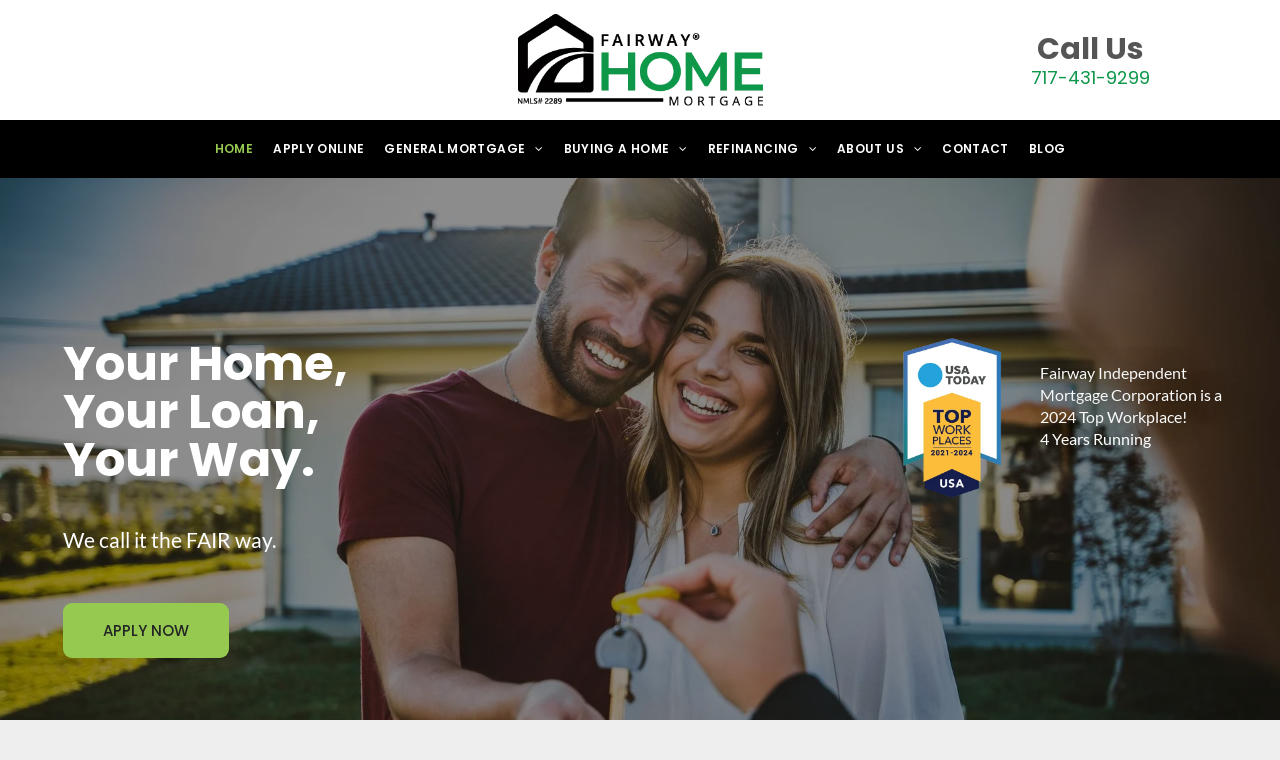

--- FILE ---
content_type: text/html;charset=utf-8
request_url: https://www.fairwaypa.com/
body_size: 34198
content:
<!doctype html >
<html xmlns="http://www.w3.org/1999/xhtml" lang="en"
      class="">
<head>
    <meta charset="utf-8">
    




































<script type="text/javascript">
    window._currentDevice = 'desktop';
    window.Parameters = window.Parameters || {
        HomeUrl: 'https://www.fairwaypa.com/',
        AccountUUID: 'f9a64162c6ec41ab859f6113692f3fc1',
        SystemID: 'US_DIRECT_PRODUCTION',
        SiteAlias: 'e71e684a',
        SiteType: atob('RFVEQU9ORQ=='),
        PublicationDate: 'Tue Jan 20 19:21:37 UTC 2026',
        ExternalUid: null,
        IsSiteMultilingual: false,
        InitialPostAlias: '',
        InitialPostPageUuid: '',
        InitialDynamicItem: '',
        DynamicPageInfo: {
            isDynamicPage: false,
            base64JsonRowData: 'null',
        },
        InitialPageAlias: 'home',
        InitialPageUuid: '2c4cbaca9f154b11878024a46988c7f7',
        InitialPageId: '1183998572',
        InitialEncodedPageAlias: 'aG9tZQ==',
        InitialHeaderUuid: '3d5074d7dafd481a805782871b31850f',
        CurrentPageUrl: '',
        IsCurrentHomePage: true,
        AllowAjax: false,
        AfterAjaxCommand: null,
        HomeLinkText: 'Back To Home',
        UseGalleryModule: false,
        CurrentThemeName: 'Layout Theme',
        ThemeVersion: '500000',
        DefaultPageAlias: '',
        RemoveDID: true,
        WidgetStyleID: null,
        IsHeaderFixed: false,
        IsHeaderSkinny: false,
        IsBfs: true,
        StorePageAlias: 'null',
        StorePagesUrls: 'e30=',
        IsNewStore: 'false',
        StorePath: '',
        StoreId: 'null',
        StoreVersion: 0,
        StoreBaseUrl: '',
        StoreCleanUrl: true,
        StoreDisableScrolling: true,
        IsStoreSuspended: false,
        HasCustomDomain: true,
        SimpleSite: false,
        showCookieNotification: false,
        cookiesNotificationMarkup: 'null',
        translatedPageUrl: '',
        isFastMigrationSite: false,
        sidebarPosition: 'NA',
        currentLanguage: 'en',
        currentLocale: 'en',
        NavItems: '{}',
        errors: {
            general: 'There was an error connecting to the page.<br/> Make sure you are not offline.',
            password: 'Incorrect name/password combination',
            tryAgain: 'Try again'
        },
        NavigationAreaParams: {
            ShowBackToHomeOnInnerPages: true,
            NavbarSize: -1,
            NavbarLiveHomePage: 'https://www.fairwaypa.com/',
            BlockContainerSelector: '.dmBody',
            NavbarSelector: '#dmNav:has(a)',
            SubNavbarSelector: '#subnav_main'
        },
        hasCustomCode: true,
        planID: '7',
        customTemplateId: 'null',
        siteTemplateId: 'null',
        productId: 'DM_DIRECT',
        disableTracking: false,
        pageType: 'FROM_SCRATCH',
        isRuntimeServer: true,
        isInEditor: false,
        hasNativeStore: false,
        defaultLang: 'en',
        hamburgerMigration: null,
        isFlexSite: false
    };

    window.Parameters.LayoutID = {};
    window.Parameters.LayoutID[window._currentDevice] = 6;
    window.Parameters.LayoutVariationID = {};
    window.Parameters.LayoutVariationID[window._currentDevice] = 5;
</script>





















<!-- Injecting site-wide to the head -->




<!-- End Injecting site-wide to the head -->

<!-- Inject secured cdn script -->


<!-- ========= Meta Tags ========= -->
<!-- PWA settings -->
<script>
    function toHash(str) {
        var hash = 5381, i = str.length;
        while (i) {
            hash = hash * 33 ^ str.charCodeAt(--i)
        }
        return hash >>> 0
    }
</script>
<script>
    (function (global) {
    //const cacheKey = global.cacheKey;
    const isOffline = 'onLine' in navigator && navigator.onLine === false;
    const hasServiceWorkerSupport = 'serviceWorker' in navigator;
    if (isOffline) {
        console.log('offline mode');
    }
    if (!hasServiceWorkerSupport) {
        console.log('service worker is not supported');
    }
    if (hasServiceWorkerSupport && !isOffline) {
        window.addEventListener('load', function () {
            const serviceWorkerPath = '/runtime-service-worker.js?v=3';
            navigator.serviceWorker
                .register(serviceWorkerPath, { scope: './' })
                .then(
                    function (registration) {
                        // Registration was successful
                        console.log(
                            'ServiceWorker registration successful with scope: ',
                            registration.scope
                        );
                    },
                    function (err) {
                        // registration failed :(
                        console.log('ServiceWorker registration failed: ', err);
                    }
                )
                .catch(function (err) {
                    console.log(err);
                });
        });

        // helper function to refresh the page
        var refreshPage = (function () {
            var refreshing;
            return function () {
                if (refreshing) return;
                // prevent multiple refreshes
                var refreshkey = 'refreshed' + location.href;
                var prevRefresh = localStorage.getItem(refreshkey);
                if (prevRefresh) {
                    localStorage.removeItem(refreshkey);
                    if (Date.now() - prevRefresh < 30000) {
                        return; // dont go into a refresh loop
                    }
                }
                refreshing = true;
                localStorage.setItem(refreshkey, Date.now());
                console.log('refereshing page');
                window.location.reload();
            };
        })();

        function messageServiceWorker(data) {
            return new Promise(function (resolve, reject) {
                if (navigator.serviceWorker.controller) {
                    var worker = navigator.serviceWorker.controller;
                    var messageChannel = new MessageChannel();
                    messageChannel.port1.onmessage = replyHandler;
                    worker.postMessage(data, [messageChannel.port2]);
                    function replyHandler(event) {
                        resolve(event.data);
                    }
                } else {
                    resolve();
                }
            });
        }
    }
})(window);
</script>
<!-- Add manifest -->
<link rel="manifest" href="/manifest.json">
<!-- Tell the browser it's a PWA -->
<meta name="mobile-web-app-capable" content="yes">
<!-- Tell iOS it's a PWA -->
<meta name="apple-mobile-web-app-capable" content="yes">
<!-- End PWA settings -->



<link rel="canonical" href="https://www.fairwaypa.com/">

<meta id="view" name="viewport" content="initial-scale=1, minimum-scale=1, maximum-scale=5, viewport-fit=cover">
<meta name="apple-mobile-web-app-capable" content="yes">

<!--Add favorites icons-->

<link rel="apple-touch-icon"
      href="https://irp.cdn-website.com/e71e684a/dms3rep/multi/home-icon.jpg"/>

<link rel="icon" type="image/x-icon" href="https://irp.cdn-website.com/e71e684a/site_favicon_16_1711946704526.ico"/>

<!-- End favorite icons -->
<link rel="preconnect" href="https://lirp.cdn-website.com/"/>



<!-- render the required CSS and JS in the head section -->
<script id='d-js-dmapi'>
    window.SystemID = 'US_DIRECT_PRODUCTION';

    if (!window.dmAPI) {
        window.dmAPI = {
            registerExternalRuntimeComponent: function () {
            },
            getCurrentDeviceType: function () {
                return window._currentDevice;
            },
            runOnReady: (ns, fn) => {
                const safeFn = dmAPI.toSafeFn(fn);
                ns = ns || 'global_' + Math.random().toString(36).slice(2, 11);
                const eventName = 'afterAjax.' + ns;

                if (document.readyState === 'complete') {
                    $.DM.events.off(eventName).on(eventName, safeFn);
                    setTimeout(function () {
                        safeFn({
                            isAjax: false,
                        });
                    }, 0);
                } else {
                    window?.waitForDeferred?.('dmAjax', () => {
                        $.DM.events.off(eventName).on(eventName, safeFn);
                        safeFn({
                            isAjax: false,
                        });
                    });
                }
            },
            toSafeFn: (fn) => {
                if (fn?.safe) {
                    return fn;
                }
                const safeFn = function (...args) {
                    try {
                        return fn?.apply(null, args);
                    } catch (e) {
                        console.log('function failed ' + e.message);
                    }
                };
                safeFn.safe = true;
                return safeFn;
            }
        };
    }

    if (!window.requestIdleCallback) {
        window.requestIdleCallback = function (fn) {
            setTimeout(fn, 0);
        }
    }
</script>

<!-- loadCSS function header.jsp-->






<script id="d-js-load-css">
/**
 * There are a few <link> tags with CSS resource in them that are preloaded in the page
 * in each of those there is a "onload" handler which invokes the loadCSS callback
 * defined here.
 * We are monitoring 3 main CSS files - the runtime, the global and the page.
 * When each load we check to see if we can append them all in a batch. If threre
 * is no page css (which may happen on inner pages) then we do not wait for it
 */
(function () {
  let cssLinks = {};
  function loadCssLink(link) {
    link.onload = null;
    link.rel = "stylesheet";
    link.type = "text/css";
  }
  
    function checkCss() {
      const pageCssLink = document.querySelector("[id*='CssLink']");
      const widgetCssLink = document.querySelector("[id*='widgetCSS']");

        if (cssLinks && cssLinks.runtime && cssLinks.global && (!pageCssLink || cssLinks.page) && (!widgetCssLink || cssLinks.widget)) {
            const storedRuntimeCssLink = cssLinks.runtime;
            const storedPageCssLink = cssLinks.page;
            const storedGlobalCssLink = cssLinks.global;
            const storedWidgetCssLink = cssLinks.widget;

            storedGlobalCssLink.disabled = true;
            loadCssLink(storedGlobalCssLink);

            if (storedPageCssLink) {
                storedPageCssLink.disabled = true;
                loadCssLink(storedPageCssLink);
            }

            if(storedWidgetCssLink) {
                storedWidgetCssLink.disabled = true;
                loadCssLink(storedWidgetCssLink);
            }

            storedRuntimeCssLink.disabled = true;
            loadCssLink(storedRuntimeCssLink);

            requestAnimationFrame(() => {
                setTimeout(() => {
                    storedRuntimeCssLink.disabled = false;
                    storedGlobalCssLink.disabled = false;
                    if (storedPageCssLink) {
                      storedPageCssLink.disabled = false;
                    }
                    if (storedWidgetCssLink) {
                      storedWidgetCssLink.disabled = false;
                    }
                    // (SUP-4179) Clear the accumulated cssLinks only when we're
                    // sure that the document has finished loading and the document 
                    // has been parsed.
                    if(document.readyState === 'interactive') {
                      cssLinks = null;
                    }
                }, 0);
            });
        }
    }
  

  function loadCSS(link) {
    try {
      var urlParams = new URLSearchParams(window.location.search);
      var noCSS = !!urlParams.get("nocss");
      var cssTimeout = urlParams.get("cssTimeout") || 0;

      if (noCSS) {
        return;
      }
      if (link.href && link.href.includes("d-css-runtime")) {
        cssLinks.runtime = link;
        checkCss();
      } else if (link.id === "siteGlobalCss") {
        cssLinks.global = link;
        checkCss();
      } 
      
      else if (link.id && link.id.includes("CssLink")) {
        cssLinks.page = link;
        checkCss();
      } else if (link.id && link.id.includes("widgetCSS")) {
        cssLinks.widget = link;
        checkCss();
      }
      
      else {
        requestIdleCallback(function () {
          window.setTimeout(function () {
            loadCssLink(link);
          }, parseInt(cssTimeout, 10));
        });
      }
    } catch (e) {
      throw e
    }
  }
  window.loadCSS = window.loadCSS || loadCSS;
})();
</script>



<script data-role="deferred-init" type="text/javascript">
    /* usage: window.getDeferred(<deferred name>).resolve() or window.getDeferred(<deferred name>).promise.then(...)*/
    function Def() {
        this.promise = new Promise((function (a, b) {
            this.resolve = a, this.reject = b
        }).bind(this))
    }

    const defs = {};
    window.getDeferred = function (a) {
        return null == defs[a] && (defs[a] = new Def), defs[a]
    }
    window.waitForDeferred = function (b, a, c) {
        let d = window?.getDeferred?.(b);
        d
            ? d.promise.then(a)
            : c && ["complete", "interactive"].includes(document.readyState)
                ? setTimeout(a, 1)
                : c
                    ? document.addEventListener("DOMContentLoaded", a)
                    : console.error(`Deferred  does not exist`);
    };
</script>
<style id="forceCssIncludes">
    /* This file is auto-generated from a `scss` file with the same name */

.videobgwrapper{overflow:hidden;position:absolute;z-index:0;width:100%;height:100%;top:0;left:0;pointer-events:none;border-radius:inherit}.videobgframe{position:absolute;width:101%;height:100%;top:50%;left:50%;transform:translateY(-50%) translateX(-50%);object-fit:fill}#dm video.videobgframe{margin:0}@media (max-width:767px){.dmRoot .dmPhotoGallery.newPhotoGallery:not(.photo-gallery-done){min-height:80vh}}@media (min-width:1025px){.dmRoot .dmPhotoGallery.newPhotoGallery:not(.photo-gallery-done){min-height:45vh}}@media (min-width:768px) and (max-width:1024px){.responsiveTablet .dmPhotoGallery.newPhotoGallery:not(.photo-gallery-done){min-height:45vh}}#dm [data-show-on-page-only]{display:none!important}#dmRoot div.stickyHeaderFix div.site_content{margin-top:0!important}#dmRoot div.stickyHeaderFix div.hamburger-header-container{position:relative}
    

</style>
<style id="cssVariables" type="text/css">
    :root {
  --color_1: rgba(14, 152, 75, 1);
  --color_2: rgba(149, 201, 84, 1);
}
</style>


<style id="hideAnimFix">
  .dmDesktopBody:not(.editGrid) [data-anim-desktop]:not([data-anim-desktop='none']), .dmDesktopBody:not(.editGrid) [data-anim-extended] {
    visibility: hidden;
  }

  .dmDesktopBody:not(.editGrid) .dmNewParagraph[data-anim-desktop]:not([data-anim-desktop='none']), .dmDesktopBody:not(.editGrid) .dmNewParagraph[data-anim-extended] {
    visibility: hidden !important;
  }


  #dmRoot:not(.editGrid) .flex-element [data-anim-extended] {
    visibility: hidden;
  }

</style>



<style id="criticalCss">
    @charset "UTF-8";.display_None,.dmPopupMask{display:none}:root{--color_1:rgba(14, 152, 75, 1);--color_2:rgba(149, 201, 84, 1)}.dmInner{min-height:100vh!important;position:relative}.dmPopup,.dmPopupMask{position:fixed;left:0}.dmDisplay_None{display:none!important}#dm .dmWidget .icon{font-size:26px}body.dmRoot #dm .dmOuter .dmInner .dmWidget .icon.hasFontIcon{height:26px;margin-top:-13px;line-height:normal;text-align:center;background-image:none}.dmRoot .hasFontIcon{background-image:none!important}.dmPopupMask{margin:0;width:10px;z-index:1000000999;top:0}#dmRoot .dmPopup,.dmPopup,.dmPopupClose:before,[data-display-type=block]{display:block}.dmPopup{text-align:left;top:10px;width:93%;z-index:1000009999!important;box-sizing:border-box;background:#f5f5f5;overflow-y:auto;height:100%}.dmPopup .dmPopupTitle{text-align:left;font:700 19px Helvetica,Arial;margin:20px 20px 35px;color:#999}#dmPopup{opacity:0}.dmPopupClose,.dmPopupClose:before{position:absolute;visibility:visible}.dmPopupClose{border-radius:25px;width:27px;height:27px;z-index:1;background-color:rgba(255,255,255,.4);top:12px;right:12px}.dmPopupClose:before{font-size:20px;color:#000;top:3px;right:3px}body.dmDesktopBody:not(.mac) .data::-webkit-scrollbar{width:5px;height:5px}body.dmDesktopBody:not(.mac) .data::-webkit-scrollbar-track{background:rgba(0,0,0,.1)}body.dmDesktopBody:not(.mac) .data::-webkit-scrollbar-thumb{background:#c8c8c8;box-shadow:inset 0 1px 2px #454545;border-radius:45px}#dm .header-over-content #stickyHeaderSpacer{height:0!important}.dmRespRow.fullBleedMode>.dmRespColsWrapper{width:100%!important;max-width:100%!important}.dmRespRow.fullBleedMode{padding-left:0!important;padding-right:0!important}#dm .dmRespRow .dmRespColsWrapper{display:flex}#dm .hasBackgroundOverlay:not(.dmPopupPage):not(.layout-drawer){position:relative!important}#dm .hasBackgroundOverlay:not(.hasExtraLayerOverlay):before{display:block!important;position:absolute!important;top:0!important;left:0!important;width:100%!important;height:100%!important;content:" "!important;border-radius:inherit}#dm .dmInner .dmWidget.align-center,.align-center{margin-left:auto;margin-right:auto}.text-align-center{text-align:center}body.fix-mobile-scrolling{overflow:initial}#dmRoot{text-decoration-skip-ink:none}.dmform-title{padding-right:15px;padding-left:15px}@media (min-width:1025px) and (max-width:1399px){[data-hidden-on-desktop]{display:none!important}}body{-webkit-overflow-scrolling:touch}@media (min-width:768px) and (max-width:1024px){[data-hidden-on-tablet]{display:none!important}:root{--btn-text-font-size:15px}}nav{display:block}html{font-family:Source Sans Pro;-webkit-text-size-adjust:100%;-ms-text-size-adjust:100%}h1{font-size:2em;margin:.67em 0}strong{font-weight:700}hr{box-sizing:content-box;height:0}img{border:0;max-width:100%;-ms-interpolation-mode:bicubic;display:inline-block}button,input{font-family:inherit;font-size:100%;margin:0;line-height:normal}button{text-transform:none;-webkit-appearance:button}button::-moz-focus-inner,input::-moz-focus-inner{border:0;padding:0}*,:after,:before{box-sizing:border-box}.dmRespRow.dmRespRowNoPadding{padding:0}.dmRespRow{padding-top:15px;padding-bottom:15px}.dmRespRow:after,.dmRespRow:before{content:" ";display:table}.dmRespRow:after{clear:both}.dmRespRow,.dmRespRow .dmRespColsWrapper{max-width:960px;position:relative;margin:0 auto;width:100%}@media screen and (min-width:1200px){.rows-1200 .dmRespRow:not(.fullBleedMode) .dmRespColsWrapper{max-width:1200px}}.dmHeader,.dmRespRow .dmRespCol>*{max-width:100%}.dmRespRow .dmRespCol{position:relative;width:100%;display:inline-block;vertical-align:top;float:left}.dmDesktopBody .dmRespRow .large-2{position:relative;width:16.66667%}.dmDesktopBody .dmRespRow .large-3{position:relative;width:25%}.dmDesktopBody .dmRespRow .large-6{position:relative;width:50%}.dmDesktopBody .dmRespRow .large-8{position:relative;width:66.66667%}.dmDesktopBody .dmRespRow .large-12{position:relative;width:100%}[class*=" dm-common-icons-"]{speak:none;font-style:normal;font-weight:400;font-variant:normal;text-transform:none;line-height:1;-webkit-font-smoothing:antialiased;-moz-osx-font-smoothing:grayscale;font-family:dm-common-icons!important}.dm-common-icons-close:before{content:"\e901"}#dm div.dmContent [class*=" icon-"],[class*=" icon-"]{font-family:FontAwesome!important;font-weight:400;font-style:normal;text-decoration:inherit;-webkit-font-smoothing:antialiased}[class*=" icon-"]:before{text-decoration:none;display:inline-block;speak:none}a [class*=" icon-"]{display:inline}[class*=" icon-"]{display:inline;width:auto;height:auto;line-height:normal;vertical-align:baseline;background-image:none;background-position:0 0;background-repeat:repeat;margin-top:0}.icon-star:before{content:"\f005"}.icon-angle-right:before{content:"\f105"}.icon-angle-down:before{content:"\f107"}#dm .dmRespRow .dmRespCol>.dmWidget{overflow:initial}@media (min-width:768px){#dm .dmRespRow .dmRespCol>.dmWidget{width:280px;max-width:100%}}@media (max-width:767px){#dm .dmInner .dmWidget{width:100%}}#dm .dmInner .dmWidget:not(.displayNone){display:inline-block}#dm .dmInner .dmWidget:not(.flexButton):not(.displayNone)[data-display-type=block]{display:block}#dm .dmInner .dmWidget{text-decoration:none;margin:10px 0;clear:both;position:relative;text-align:center;line-height:22px;box-shadow:none;background-image:none;padding:0;height:auto;border-style:solid;white-space:nowrap}#dm .dmInner .dmWidget:after{content:"";display:inline-block;height:100%;vertical-align:middle;width:0;margin-right:-.25em}#dm .dmInner .dmWidget .iconBg{position:absolute;left:0;width:50px;top:50%;margin-top:-13px}#dm .dmWidget .text{display:inline-block;vertical-align:middle;font-size:1.125em;line-height:normal;white-space:normal;padding:10px 7px;max-width:98%}.dmInner{min-width:768px!important;font-size:16px;background:#fff;color:#666}html:not(.ios-preview) #dm .hasStickyHeader .dmInner div.dmHeaderContainer{position:fixed!important;z-index:101;width:100%;min-width:768px}#dm .header-over-content .dmHeaderContainer{position:absolute;z-index:101;width:100%}.imageWidget{position:relative}.imageWidget a{font-style:italic;text-align:center}.imageWidget img[width][height]{height:auto}.dmNewParagraph[data-version]{line-height:initial}.dmNewParagraph[data-version] .text-align-center{text-align:center!important}.dmNewParagraph[data-version] [class*=size-]{width:auto!important;height:auto!important}.dmNewParagraph[data-version] h1,.dmNewParagraph[data-version] h4,.dmNewParagraph[data-version] p{margin-top:0;margin-bottom:0}.dmNewParagraph[data-version] a{vertical-align:initial}img[width][height]{height:auto}*{border:0 solid #333;scrollbar-arrow-color:#fff;scrollbar-track-color:#F2F2F2;scrollbar-face-color:silver;scrollbar-highlight-color:silver;scrollbar-3dlight-color:silver;scrollbar-shadow-color:silver;scrollbar-darkshadow-color:silver;scrollbar-width:12px}body{width:100%;overflow:hidden;-webkit-text-size-adjust:100%!important;-ms-text-size-adjust:100%!important}A IMG{border:none}h1,h3,h4,ul{margin-left:0;margin-right:0}.dmInner *{-webkit-font-smoothing:antialiased}a,img,li,ul{vertical-align:top}#iscrollBody,#site_content{position:relative}.dmOuter{word-wrap:break-word}.dmDesktopBody .dmInner{min-width:960px}.dmInner a{color:#463939}.dmInner ul:not(.defaultList){padding:0}.dmHeader{background:#68ccd1;color:#666;text-align:center;position:relative;width:100%}DIV.dmBody{padding:0;clear:both}.dmContent{margin:0;padding:0}#site_content ul:not(.defaultList){-webkit-padding-start:0;-moz-padding-start:0;list-style-position:inside}#innerBar{position:relative;height:36px;width:100%;font-size:20px;margin:0;z-index:80}#dm .dmRespRow.dmRespRowNoPadding{padding:0}.dmRespRowsWrapper{max-width:960px;margin:0 auto}.dmLargeBody .imageWidget:not(.displayNone){display:inline-block;max-width:100%}.imageWidget:not(.displayNone) img{width:100%}h3{font-weight:400;font-size:23px}#dm .dmRespColsWrapper{display:block}.dmNewParagraph{text-align:left;margin:8px 0;padding:2px 0}.dmLargeBody .dmRespRowsWrapper>.dmRespRow .dmRespCol,.dmLargeBody .fHeader .dmRespRow .dmRespCol{padding-left:.75%;padding-right:.75%}.dmLargeBody .dmRespRowsWrapper>.dmRespRow .dmRespCol:first-child,.dmLargeBody .fHeader .dmRespRow .dmRespCol:first-child{padding-left:0;padding-right:1.5%}.dmLargeBody .dmRespRowsWrapper>.dmRespRow .dmRespCol:last-child,.dmLargeBody .fHeader .dmRespRow .dmRespCol:last-child{padding-right:0;padding-left:1.5%}.dmLargeBody .dmRespRowsWrapper>.dmRespRow .dmRespCol:only-child,.dmLargeBody .fHeader .dmRespRow .dmRespCol:only-child{padding-left:0;padding-right:0}#innerBar.lineInnerBar{display:table;width:100%;box-shadow:none;-webkit-box-shadow:none;-moz-box-shadow:none;font-size:20px;margin-top:30px;margin-bottom:30px;background-color:transparent;color:#666}#innerBar .titleLine{display:table-cell;vertical-align:middle;width:50%}.dmPageTitleRow:not(#innerBar){display:none}.titleLine hr{min-height:1px;background-color:rgba(102,102,102,.2)}.dmStandardDesktop{display:block}#dmFirstContainer .dmRespRowsWrapper:after,#dmFirstContainer .dmRespRowsWrapper:before{content:"";display:table}.dmInner a{outline:0;vertical-align:inherit}.dmLinksMenu>ul{display:block;margin:0;font-size:inherit}.dmStandardDesktop{margin:0 auto}#dm h3.dmwidget-title[hide=true]{display:none}#dm .dmwidget-title{margin:10px 0;font-size:23px;text-shadow:none;text-align:left;text-transform:capitalize;overflow:hidden;white-space:nowrap;text-overflow:ellipsis;word-wrap:normal}body{background-color:#eee}.main-navigation.unifiednav{-js-display:flex;display:flex;justify-content:flex-start;align-items:stretch;overflow:visible}.main-navigation.unifiednav ul{list-style:none;padding:0;margin:0;font-size:1rem}.main-navigation.unifiednav .unifiednav__container{-js-display:flex;display:flex;justify-content:flex-start;list-style:none}.main-navigation.unifiednav .unifiednav__container>.unifiednav__item-wrap{-js-display:flex;display:flex;justify-content:flex-start;position:relative;font-weight:400}.main-navigation.unifiednav .unifiednav__container:not([data-depth])>.unifiednav__item-wrap::after,.main-navigation.unifiednav .unifiednav__container:not([data-depth])>.unifiednav__item-wrap::before{content:'';align-self:center;font-weight:700}.main-navigation.unifiednav .unifiednav__container>.unifiednav__item-wrap>.unifiednav__item{-js-display:flex;display:flex;justify-content:flex-start;align-items:center;flex-direction:row;color:inherit;text-decoration:none;position:relative;padding:12px 15px;margin:0;font-weight:inherit;letter-spacing:.03em}.main-navigation.unifiednav .unifiednav__container:not([data-depth])>.unifiednav__item-wrap>.unifiednav__item{padding:0 15px}.main-navigation.unifiednav .unifiednav__container>.unifiednav__item-wrap>.unifiednav__item .nav-item-text{white-space:nowrap}.main-navigation.unifiednav .unifiednav__container:not([data-depth])>.unifiednav__item-wrap>.unifiednav__item .nav-item-text::after,.main-navigation.unifiednav .unifiednav__container:not([data-depth])>.unifiednav__item-wrap>.unifiednav__item .nav-item-text::before{content:'';width:100%;height:0;border:0 solid transparent;border-top-color:currentColor;display:block;opacity:0}.main-navigation.unifiednav .unifiednav__container:not([data-depth])>.unifiednav__item-wrap>.unifiednav__item.dmNavItemSelected .nav-item-text::after,.main-navigation.unifiednav .unifiednav__container:not([data-depth])>.unifiednav__item-wrap>.unifiednav__item.dmNavItemSelected .nav-item-text::before{opacity:1}.main-navigation.unifiednav.effect-text-color{padding:12px 15px}.main-navigation.unifiednav.effect-text-color .unifiednav__container:not([data-depth])>.unifiednav__item-wrap>.unifiednav__item.dmNavItemSelected{color:#9a9a9a}.main-navigation.unifiednav .unifiednav__container .unifiednav__item:not(.unifiednav__item_has-sub-nav) .icon{display:none}.main-navigation.unifiednav .unifiednav__container[data-depth]{position:absolute;top:0;left:0;flex-direction:column;opacity:0;z-index:100;background-color:#faf9f9}.main-navigation.unifiednav .unifiednav__container[data-depth='0']{top:100%;transform:translateY(-10px)}.main-navigation.unifiednav:not(.unifiednav_vertical) .unifiednav__container[data-depth='0']{left:15px}.main-navigation.unifiednav .unifiednav__container>.unifiednav__item-wrap .unifiednav__container>.unifiednav__item-wrap{flex-direction:column}.main-navigation.unifiednav .unifiednav__container[data-depth]>.unifiednav__item-wrap .unifiednav__item{padding:15px 30px 15px 15px;margin:0}.main-navigation.unifiednav .unifiednav__container[data-depth]>.unifiednav__item-wrap:not(:last-child)::after{content:''!important;width:100%;height:0;color:#ececec;align-self:center;border:0 solid currentColor}.main-navigation.unifiednav[layout-sub=submenu_horizontal_2] .unifiednav__container[data-depth]{color:#999}.main-navigation.unifiednav[layout-sub=submenu_horizontal_2] .unifiednav__container[data-depth]>.unifiednav__item-wrap:not(:last-child)::after{border-top-width:1px}.main-navigation.unifiednav .unifiednav__container>.unifiednav__item-wrap>.unifiednav__item.unifiednav__item_has-sub-nav .icon{display:initial;padding-left:10px;margin-left:0}.main-navigation.unifiednav:not(.unifiednav_vertical)>.unifiednav__container{justify-content:inherit}#dm .p_hfcontainer nav.main-navigation.unifiednav{min-width:9em!important;text-align:initial!important}#dm .main-navigation.unifiednav .unifiednav__container[data-depth]{background-color:transparent}#dm .main-navigation.unifiednav[layout-sub=submenu_horizontal_2] .unifiednav__container[data-depth]{background-color:#faf9f9}#dm .main-navigation.unifiednav .unifiednav__container[data-depth]>.unifiednav__item-wrap:not(:last-child)::after{color:#d1d1d1}#dm .main-navigation.unifiednav[data-nav-structure=VERTICAL][data-show-vertical-sub-items=HOVER]>.unifiednav__container:not([data-depth])>.unifiednav__item-wrap .unifiednav__item.dmNavItemSelected>.nav-item-text .icon::before{transform:rotate(180deg)}#dm .main-navigation.unifiednav:not([data-nav-structure=VERTICAL])>.unifiednav__container{flex-wrap:wrap;justify-content:inherit}#dm .main-navigation.unifiednav:not([data-nav-structure=VERTICAL])>.unifiednav__container .nav-item-text::before{text-align:left}#dm .main-navigation.unifiednav:not([data-nav-structure=VERTICAL]) .unifiednav__container:not([data-depth])>.unifiednav__item-wrap:not(:last-child)::after,#dm .main-navigation.unifiednav:not([data-nav-structure=VERTICAL]) .unifiednav__container:not([data-depth])>.unifiednav__item-wrap:not(:last-child)::before{content:''}#dm .dmBody .dmRespRowsWrapper{max-width:none;background-color:transparent}.dmLargeBody .dmRespRow{width:100%;max-width:none;margin-left:0;margin-right:0;padding-left:40px;padding-right:40px}.dm-bfs.dm-layout-home div.dmInner{background-color:#fff}.dmStandardDesktop .dmHeader{background-color:#68ccd1;max-width:100%}.standardHeaderLayout .dmHeader{float:none;display:block;height:auto}.dmRespRow:not(.dmPlaceHolderRespRow) .dmRespColsWrapper .dmRespCol:not(.content-removed).empty-column{min-height:100px}.dmRespRow:not(.dmPlaceHolderRespRow) .dmRespCol:not(.content-removed).empty-column,.dmRespRow:not(.dmPlaceHolderRespRow) .dmRespCol:not(.content-removed):empty{min-height:1px}#dm div.dmContent h1{color:#666}#dm div.dmRespCol>*{line-height:2}#dm div.dmContent h3{color:#fff}#dm div.dmInner{line-height:initial}#dm div.dmInner h1,#dm div.dmInner h3,#dm div.dmInner h4{font-family:Montserrat,"Montserrat Fallback"}#dm DIV.dmInner{background-repeat:no-repeat;background-image:url(https://irt-cdn.multiscreensite.com/ce0bb35f932b47bb809d0e37905542ba/dms3rep/multi/site_background_education-2087x1173.jpg);background-size:cover;background-position:50% 0}#dm div.dmOuter div.dmInner{background-position:center center;background-repeat:repeat;background-size:auto}#dm div.dmInner,#dm div.dmInner .dmRespCol{font-weight:300;font-size:16px}.dmLargeBody .dmBody .dmRespRowsWrapper{background-color:transparent}#dm .dmRespCol div.dmNewParagraph,#dm div.dmInner,#dm div.dmInner .dmRespCol{color:rgba(35,37,37,1);font-family:Lato,"Lato Fallback";font-size:16px}#dm div.dmContent h1,#dm div.dmContent h3,#dm div.p_hfcontainer h4{color:rgba(0,0,0,1)}#dm .dmNewParagraph a,#dm div.dmNewParagraph a{color:rgba(35,37,37,1);text-decoration:none}#dm div.dmNewParagraph p{color:#232525;direction:ltr;font-family:Lato,"Lato Fallback";font-weight:300;font-style:normal;text-decoration:none;line-height:2}#dm div.dmContent h1,#dm div.dmContent h3,#dm div.p_hfcontainer h4{font-family:Poppins,"Poppins Fallback";font-weight:700;font-style:normal}#dm div.dmContent h1{color:var(--color_1);direction:ltr;text-decoration:none}#dm div.dmContent .dmNewParagraph[data-version] h1{text-decoration:inherit}#dm div.dmContent .dmNewParagraph[data-version] h1 *{text-decoration:none}#dm div.dmContent h3,#dm div.p_hfcontainer h4{color:var(--color_2);direction:ltr;text-decoration:none}#dm div.p_hfcontainer .dmNewParagraph[data-version] h4{text-decoration:inherit}#dm div.p_hfcontainer .dmNewParagraph[data-version] h4 *{text-decoration:none}#dm div.dmContent h1,#dm div.dmContent h3{line-height:initial}#dm DIV.dmOuter DIV.dmInner{background-image:none;background-color:rgba(255,255,255,1)}#dm div.dmContent h1{font-size:48px;line-height:1.2}#dm div.dmContent h3{font-size:30px}#dm div.p_hfcontainer h4{font-size:24px}#dm .dmContent .dmRespRow{margin:0;padding:80px 100px}#dm .dmContent .dmRespRow .dmRespCol{margin:0;padding:0 0 0 22.62px}@media all{:root{--btn-border-l-color:rgba(0, 0, 0, 0);--btn-border-r-color:rgba(0, 0, 0, 0);--btn-border-b-width:0px;--btn-text-direction:ltr;--btn-border-radius:1px;--btn-border-t-width:0px;--btn-border-tl-radius:9px;--btn-border-br-radius:9px;--btn-border-bl-radius:9px;--btn-bg-color:rgba(150, 201, 80, 1);--btn-border-r-width:0px;--btn-border-tr-radius:9px;--btn-border-b-color:rgba(0, 0, 0, 0);--btn-border-l-width:0px;--border-style:solid;--btn-border-t-color:rgba(0, 0, 0, 0);--btn-text-align:center;--btn-text-color:rgba(35, 37, 37, 1);--btn-text-decoration:none;--btn-text-font-weight:400;--btn-text-font-family:Poppins,"Poppins Fallback";--btn-icon-color:rgb(247, 247, 247);--btn-icon-fill:rgb(247, 247, 247);--btn-icon-wrpr-display:none;--btn-hover-border-b-color:var(--btn-hover-border-color);--btn-hover-bg:var(--color_1);--btn-hover-border-t-color:var(--btn-hover-border-color);--btn-hover-border-r-color:var(--btn-hover-border-color);--btn-hover-border-l-color:var(--btn-hover-border-color);--btn-hover-border-color:rgba(0, 0, 0, 0);--btn-hover-text-color:rgba(255, 255, 255, 1);--btn-hover-text-font-weight:var(--btn-text-font-weight);--btn-hover-text-decoration:var(--btn-text-decoration);--btn-hover-text-font-style:var(--btn-text-font-style)}}@media (min-width:0px) and (max-width:767px){:root{--btn-text-font-size:15px}}#dm .dmWidget:not([data-buttonstyle]):not(.button_2){overflow:initial;background-clip:border-box;border-radius:1px}#dm .dmWidget:not([data-buttonstyle]):not(.button_2) .text{padding:16px 0}#dm .dmWidget:not([data-buttonstyle]):not(.button_2) .iconBg{display:none}@media (min-width:768px){#dm .dmRespRow .dmRespCol>.dmWidget:not(.button_2){width:222px}}#dm div.dmInner #site_content .dmWidget{background-color:var(--btn-bg-color);border-color:var(--btn-border-color);border-bottom-color:var(--btn-border-b-color);border-left-color:var(--btn-border-l-color);border-right-color:var(--btn-border-r-color);border-top-color:var(--btn-border-t-color);border-radius:var(--btn-border-radius);border-bottom-left-radius:var(--btn-border-bl-radius);border-bottom-right-radius:var(--btn-border-br-radius);border-top-left-radius:var(--btn-border-tl-radius);border-top-right-radius:var(--btn-border-tr-radius);border-width:var(--btn-border-width);border-bottom-width:var(--btn-border-b-width);border-left-width:var(--btn-border-l-width);border-right-width:var(--btn-border-r-width);border-top-width:var(--btn-border-t-width);direction:var(--btn-text-direction);text-align:var(--btn-text-align)}#dm div.dmInner #site_content .dmWidget span.text{color:var(--btn-text-color);font-family:var(--btn-text-font-family);font-size:var(--btn-text-font-size);font-weight:var(--btn-text-font-weight);text-decoration:var(--btn-text-decoration)}#dm .p_hfcontainer .main-navigation.unifiednav:not(.unifiednav_vertical) .unifiednav__container:not([data-depth])>.unifiednav__item-wrap:not(:last-child)::after,#dm .p_hfcontainer .main-navigation.unifiednav:not(.unifiednav_vertical) .unifiednav__container:not([data-depth])>.unifiednav__item-wrap:not(:last-child)::before,#dm .p_hfcontainer .u_1428500022.main-navigation.unifiednav:not(.unifiednav_vertical) .unifiednav__container:not([data-depth])>.unifiednav__item-wrap:not(:last-child)::after,#dm .p_hfcontainer .u_1428500022.main-navigation.unifiednav:not(.unifiednav_vertical) .unifiednav__container:not([data-depth])>.unifiednav__item-wrap:not(:last-child)::before{font-size:14px!important}#dm div.dmInner #site_content .dmWidget span.icon{color:var(--btn-icon-color);fill:var(--btn-icon-fill)}#dm div.dmInner #site_content .dmWidget:not([data-buttonstyle]) .iconBg{display:var(--btn-icon-wrpr-display)}#dm .dmInner div.dmHeader,#dm .dmInner div.dmHeader.u_hcontainer{background-color:rgba(255,255,255,1)!important;box-shadow:none!important;-moz-box-shadow:none!important;-webkit-box-shadow:none!important}#dm .p_hfcontainer div.u_1246161842,#dm .p_hfcontainer div.u_1677919435{margin:auto!important}#dm .p_hfcontainer .u_1428500022.main-navigation.unifiednav .unifiednav__container[data-depth="0"]{top:calc(100% - 0px - 0px)!important}#dm .p_hfcontainer .u_1428500022.main-navigation.unifiednav .unifiednav__container:not([data-depth])>.unifiednav__item-wrap:not(:last-child) .unifiednav__container[data-depth="0"]{left:15px!important}nav.u_1428500022.main-navigation.unifiednav .unifiednav__container:not([data-depth])>.unifiednav__item-wrap>.unifiednav__item{color:rgba(119,119,119,1)!important}nav.u_1428500022.main-navigation.unifiednav .unifiednav__container:not([data-depth])>.unifiednav__item-wrap>.unifiednav__item.dmNavItemSelected{color:rgba(0,0,0,1)!important}#dm .p_hfcontainer div.u_1386721993{background-color:rgba(0,0,0,1)!important}#dm .dmInner div.u_hcontainer,#dm .p_hfcontainer nav.u_1428500022.main-navigation.unifiednav .unifiednav__container[data-depth]{background-color:rgba(255,255,255,1)!important}#dm .p_hfcontainer nav.u_1428500022.main-navigation.unifiednav .unifiednav__container:not([data-depth])>.unifiednav__item-wrap>.unifiednav__item{color:rgba(255,255,255,1)!important;font-family:Poppins!important;font-weight:600!important}#dm .p_hfcontainer div.u_1011018909 img{border-radius:0!important;-moz-border-radius:0!important;-webkit-border-radius:0!important}#dm .p_hfcontainer .u_1428500022.main-navigation.unifiednav:not([data-nav-structure=VERTICAL]) .unifiednav__container:not([data-depth])>.unifiednav__item-wrap:not(:last-child)::after,#dm .p_hfcontainer .u_1428500022.main-navigation.unifiednav:not([data-nav-structure=VERTICAL]) .unifiednav__container:not([data-depth])>.unifiednav__item-wrap:not(:last-child)::before{font-size:12px!important}nav.u_1428500022.main-navigation.unifiednav .unifiednav__container:not([data-depth])>.unifiednav__item-wrap>.unifiednav__item,nav.u_1428500022.main-navigation.unifiednav .unifiednav__container[data-depth] .unifiednav__item{font-size:15px!important}#dm .p_hfcontainer nav.u_1428500022.main-navigation.unifiednav .unifiednav__container[data-depth] .unifiednav__item{color:rgba(35,37,37,1)!important;font-family:Poppins!important;font-weight:600!important}nav.u_1428500022 *{text-transform:uppercase!important}nav.u_1428500022{color:#000!important}#dm .p_hfcontainer nav.u_1428500022{color:#fff!important}nav.u_1868921172 *{text-transform:uppercase!important}#dm .p_hfcontainer .u_1428500022.main-navigation.unifiednav:not([image]) .unifiednav__container[data-depth="0"]{top:calc(100% - 0px - 0px)!important}#dm .p_hfcontainer .u_1428500022.main-navigation.unifiednav[data-nav-structure=HORIZONTAL] .unifiednav__container:not([data-depth])>.unifiednav__item-wrap:not(:last-child) .unifiednav__container[data-depth="0"]{left:15px!important}#dm .p_hfcontainer nav.u_1428500022.main-navigation.unifiednav .unifiednav__container:not([data-depth])>.unifiednav__item-wrap>.unifiednav__item.dmNavItemSelected{color:rgba(150,201,80,1)!important}#dm .p_hfcontainer .u_1428500022.main-navigation.unifiednav .unifiednav__container:not([data-depth])>.unifiednav__item-wrap>.unifiednav__item{padding:0 10px!important;margin:0!important}#dm .p_hfcontainer .u_1011018909{width:100%!important}#dm .dmInner div.dmHeader.u_hcontainer{padding-bottom:20px!important;padding-top:25px!important}#dm .dmInner div.fHeader .dmHeader[freeheader=true]{padding-top:12px!important;padding-bottom:12px!important}.fHeader #hcontainer.dmHeader[freeheader=true]{padding-top:initial!important;padding-bottom:initial!important}nav.u_1428500022.main-navigation.unifiednav:not(.unifiednav_vertical) .unifiednav__container:not([data-depth])>.unifiednav__item-wrap:not(:last-child)::after,nav.u_1428500022.main-navigation.unifiednav:not(.unifiednav_vertical) .unifiednav__container:not([data-depth])>.unifiednav__item-wrap:not(:last-child)::before{padding-top:0!important;padding-bottom:0!important;margin-top:0!important;margin-bottom:0!important}#dm .p_hfcontainer div.u_1603881371{margin:0!important;padding:0!important}#dm .p_hfcontainer nav.u_1428500022.main-navigation.unifiednav .unifiednav__container:not([data-depth])>.unifiednav__item-wrap>.unifiednav__item,#dm .p_hfcontainer nav.u_1428500022.main-navigation.unifiednav .unifiednav__container[data-depth] .unifiednav__item{font-size:12px!important}nav.u_1428500022{float:none!important;top:0!important;left:0!important;width:calc(100% - 0px)!important;position:relative!important;height:auto!important;max-width:100%!important;justify-content:flex-end!important;align-items:stretch!important;min-width:25px!important;text-align:start!important;padding:6.8px 15px!important}#dm .dmInner div.u_hcontainer,#dm .p_hfcontainer div.u_1011018909,#dm .p_hfcontainer nav.u_1428500022{left:0!important;position:relative!important;text-align:center!important}#dm .p_hfcontainer nav.u_1428500022{float:none!important;top:0!important;width:1548.75px!important;height:auto!important;max-width:100%!important;justify-content:center!important;align-items:stretch!important;min-width:0!important;padding:7px 15px 6.8px!important;margin:0 auto!important}#dm .p_hfcontainer div.u_1861705244{width:auto!important;padding:10px 40px!important;margin:0!important}#dm .p_hfcontainer div.u_1386721993{width:auto!important;margin:0!important;padding:10px 0!important}#dm .dmInner div.fHeader.dmHeaderContainer #hcontainer.dmHeader[freeheader=true]{margin:0!important;padding:0!important}#dm .dmInner div.u_hcontainer{box-shadow:none!important;-moz-box-shadow:none!important;-webkit-box-shadow:none!important;top:0!important;width:100%!important;margin-right:auto!important;margin-left:auto!important}.stickyHeaderSpacer{height:142px!important}#dm .p_hfcontainer div.u_1246161842{padding-left:10px!important}#dm .p_hfcontainer div.u_1677919435{padding:0!important;margin:0 0 -5px!important}#dm .p_hfcontainer div.u_1011018909{float:none!important;top:0!important;width:calc(100% - 173px)!important;max-width:245.84px!important;min-width:25px!important;display:block!important;min-height:auto!important;height:auto!important;padding:0!important;margin:0 auto!important}#dm .p_hfcontainer div.u_1809861462,div.u_1973756669{top:0!important;left:0!important;position:relative!important;max-width:100%!important;min-width:25px!important;height:auto!important}#dm .p_hfcontainer div.u_1809861462{display:block!important;float:none!important;width:calc(100% - 0px)!important;min-height:auto!important;padding:2px 0!important;margin:19px auto 0!important}@media (min-width:768px) and (max-width:1024px){.responsiveTablet .stickyHeaderSpacer{height:177.8px!important}}@media (min-width:1025px){:root{--btn-text-font-size:15px}.responsiveTablet .stickyHeaderSpacer{height:177.8px!important}}#dm .dmBody div.dmform-error{font-style:normal!important;color:rgba(91,94,94,1)!important}#dm .dmBody div.u_1167109488 .dmform-error,#dm .dmBody div.u_1167109488 .dmform-success{color:rgba(91,94,94,1)!important;margin-left:15px!important}div.u_1349878430{line-height:1.5!important}a.u_1761005811 span.text{font-weight:500!important}#dm .dmBody div.u_1167109488 input:not([type=submit]){background-color:rgba(245,245,245,1)!important;border-style:solid!important;border-width:0!important}#dm .dmBody div.u_1167109488 .dmforminput input{text-decoration:none!important;font-style:normal!important}div.u_1789660113{background-repeat:no-repeat!important;background-image:url(https://lirp.cdn-website.com/e71e684a/dms3rep/multi/opt/Family-1920w.jpg),url([data-uri])!important;background-size:cover!important}#dm .dmBody .u_1789660113:before{opacity:.5!important;background-color:#fff!important}#dm .dmBody .u_1769251433{width:100%!important}#dm .dmBody div.u_1789660113:before{background-color:rgba(0,0,0,1)!important;opacity:.45!important}#dm .d-page-1716942098 DIV.dmInner{background-repeat:no-repeat!important;background-size:cover!important;background-attachment:fixed!important;background-position:50% 50%!important}#dm .dmBody div.u_1937429838{width:auto!important;margin:0!important;padding:80px 40px!important}#dm .dmBody a.u_1761005811,div.u_1973756669{width:calc(100% - 0px)!important;float:none!important}div.u_1973756669{padding:2px 0!important;margin:31px 0 8px!important}#dm .dmBody a.u_1761005811,a.u_1761005811{top:0!important;left:0!important;position:relative!important;margin:40px 955.41px 10px 0!important;min-width:25px!important;text-align:center!important}a.u_1761005811{display:block!important;float:none!important;width:144px!important;height:68px!important;max-width:221.97px!important;padding:0!important}div.u_1789660113{background-position:50% 50%!important;width:auto!important;padding:200px 40px!important}#dm .dmBody a.u_1761005811{height:55px!important;max-width:166.38px!important;padding:0!important}#dm .dmBody div.u_1769251433,#dm .dmBody div.u_1799583513{top:0!important;left:0!important;position:relative!important;max-width:100%!important}#dm .dmBody div.u_1789660113{background-image:url(https://lirp.cdn-website.com/e71e684a/dms3rep/multi/opt/stock-photo-happy-millennial-couple-receiving-keys-from-realtor-purchasing-real-estate-family-meeting-with-2234397689-1920w.jpg),url([data-uri])!important;width:auto!important;background-position:50% 0!important;margin:100px 0 0!important;padding:230px 40px!important}#dm .dmBody div.u_1799583513{float:none!important;width:calc(100% - 0px)!important;height:auto!important;min-height:auto!important;min-width:25px!important;padding:2px 0!important;margin:30px auto 0!important}#dm .dmBody div.u_1988493951{margin:0!important;padding:0 0 0 23px!important}#dm .dmBody div.u_1238365188{margin:0!important;padding:0!important}#dm .dmBody div.u_1769251433{float:none!important;width:122px!important;height:auto!important;min-height:auto!important;min-width:0!important;text-align:center!important;display:block!important;padding:0!important;margin:0 auto!important}.font-size-30,.size-30{font-size:30px!important}.font-size-18,.size-18{font-size:18px!important}.font-size-21,.size-21{font-size:21px!important} #dm .dmPhotoGallery.newPhotoGallery .dmPhotoGalleryHolder:not(.photo-gallery-done) {display: none;} @media (max-width:767px){ [data-hidden-on-mobile] {display:none!important}}
    .dmDesktopBody [data-anim-desktop]:not([data-anim-desktop='none']) {
      visibility: hidden;
    }

    
</style>



<style id="fontFallbacks">
    @font-face {
  font-family: "Roboto Fallback";
  src: local('Arial');
  ascent-override: 92.6709%;
  descent-override: 24.3871%;
  size-adjust: 100.1106%;
  line-gap-override: 0%;
 }@font-face {
  font-family: "Montserrat Fallback";
  src: local('Arial');
  ascent-override: 84.9466%;
  descent-override: 22.0264%;
  size-adjust: 113.954%;
  line-gap-override: 0%;
 }@font-face {
  font-family: "Lato Fallback";
  src: local('Arial');
  ascent-override: 101.3181%;
  descent-override: 21.865%;
  size-adjust: 97.4159%;
  line-gap-override: 0%;
 }@font-face {
  font-family: "Poppins Fallback";
  src: local('Arial');
  ascent-override: 92.326%;
  descent-override: 30.7753%;
  line-gap-override: 8.793%;
  size-adjust: 113.7274%;
}@font-face {
  font-family: "Lora Fallback";
  src: local('Arial');
  ascent-override: 95.2907%;
  descent-override: 25.9539%;
  size-adjust: 105.5717%;
  line-gap-override: 0%;
 }
</style>


<!-- End render the required css and JS in the head section -->









  <link type="application/rss+xml" rel="alternate" href="https://www.fairwaypa.com/feed/rss2"/>
  <link type="application/atom+xml" rel="alternate" href="https://www.fairwaypa.com/feed/atom"/>
  <meta property="og:type" content="website"/>
  <meta property="og:url" content="https://www.fairwaypa.com/"/>
  <script type="application/ld+json">


    {
        "@context" : "https://schema.org",
        "@type" : "WebSite",
        "name" : "Fairway Independent Mortgage Corp",
        "url" : "https://www.fairwaypa.com/"
    }


  </script>
  <meta property="og:image" content="https://lirp.cdn-website.com/e71e684a/dms3rep/multi/opt/e4a36562-a497-402a-b7ce-d22b990ef64b-1920w.jpg"/>
  <title>
    
    Fairway Mortgage – Independent Mortage Corporation
  
  </title>
  <meta name="description" content="FAIRWAY Independent Mortgage Corp. offers personalized Mortgage Analysis Plans for home financing. Differentiating between Mortgage Brokers and Bankers, they provide seamless loan processing. Services include home buying, refinancing, and specialized options. Contact for expert mortgage assistance."/>
  <meta name="google-site-verification" content="s-r6jMznqvLkuIjY2NTngFyy5AhmlvWPryj-U8rp5B8"/>

  <meta name="twitter:card" content="summary"/>
  <meta name="twitter:title" content="Fairway Mortgage – Independent Mortage Corporation"/>
  <meta name="twitter:description" content="FAIRWAY Independent Mortgage Corp. offers personalized Mortgage Analysis Plans for home financing. Differentiating between Mortgage Brokers and Bankers, they provide seamless loan processing. Services include home buying, refinancing, and specialized options. Contact for expert mortgage assistance."/>
  <meta property="og:description" content="FAIRWAY Independent Mortgage Corp. offers personalized Mortgage Analysis Plans for home financing. Differentiating between Mortgage Brokers and Bankers, they provide seamless loan processing. Services include home buying, refinancing, and specialized options. Contact for expert mortgage assistance."/>
  <meta property="og:title" content="Fairway Mortgage – Independent Mortage Corporation"/>




<!-- SYS- VVNfRElSRUNUX1BST0RVQ1RJT04= -->
</head>





















<body id="dmRoot" data-page-alias="home"  class="dmRoot dmDesktopBody fix-mobile-scrolling addCanvasBorder dmResellerSite dmLargeBody responsiveTablet "
      style="padding:0;margin:0;"
      
    >
















<!-- ========= Site Content ========= -->
<div id="dm" class='dmwr'>
    
    <div class="dm_wrapper standard-var5 widgetStyle-3 standard">
         <div dmwrapped="true" id="1901957768" class="dm-home-page" themewaschanged="true" desktop-global-classes="header-over-content" tablet-global-classes="header-over-content"> <div dmtemplateid="StandardLayoutMultiD" class="standardHeaderLayout dm-bfs dm-layout-home hasAnimations rows-1200 inMiniHeaderMode hasStickyHeader hamburger-reverse header-over-content dmPageBody d-page-1716942098 inputs-css-clean dmFreeHeader" id="dm-outer-wrapper" data-page-class="1716942098" data-soch="true" data-background-parallax-selector=".dmHomeSection1, .dmSectionParallex"> <div id="dmStyle_outerContainer" class="dmOuter"> <div id="dmStyle_innerContainer" class="dmInner"> <div class="dmLayoutWrapper standard-var dmStandardDesktop"> <div> <div id="iscrollBody"> <div id="site_content"> <div class="dmHeaderContainer fHeader d-header-wrapper"> <div id="hcontainer" class="u_hcontainer dmHeader p_hfcontainer" freeheader="true" headerlayout="b58ba5b5703b4cd7b5f5f7951565dc87===horizontal-layout-5" layout="78f5c343822e4eb3aac27f4ad5d13812===header" data-scrollable-target="body" data-scrollable-target-threshold="1" data-scroll-responder-id="1" logo-size-target="100%"> <div dm:templateorder="85" class="dmHeaderResp dmHeaderStack noSwitch" id="1709005236"> <div class="dmRespRow dmDefaultListContentRow u_1861705244 fullBleedChanged fullBleedMode" style="text-align:center" id="1861705244"> <div class="dmRespColsWrapper" id="1914255413"> <div class="u_1247147805 dmRespCol empty-column small-12 large-3 medium-3" id="1247147805"></div> 
 <div class="u_1246161842 dmRespCol small-12 large-6 medium-6" id="1246161842"> <span id="1630001966"></span> 
 <div class="u_1011018909 imageWidget align-center" data-widget-type="image" id="1011018909" data-element-type="image"> <a href="/" id="1064550796" file="false"><img src="https://lirp.cdn-website.com/e71e684a/dms3rep/multi/opt/685d7df9759b22ce67d35f82_404e420d0cf7bb3a5fe79489f9ed3f1d_Fairway+Home+Mortgage_logo__Horizontal_Color-1920w.png" id="1456770677" class="" data-dm-image-path="https://irp.cdn-website.com/e71e684a/dms3rep/multi/685d7df9759b22ce67d35f82_404e420d0cf7bb3a5fe79489f9ed3f1d_Fairway+Home+Mortgage_logo__Horizontal_Color.png" width="390" height="146" alt="Fairway Independent Mortgage Corp. Logo" title="Fairway Independent Mortgage Corp. Logo" onerror="handleImageLoadError(this)"/></a> 
</div> 
</div> 
 <div class="u_1677919435 small-12 dmRespCol large-3 medium-3" id="1677919435"> <div class="u_1809861462 dmNewParagraph" data-element-type="paragraph" data-version="5" id="1809861462" style="transition: none 0s ease 0s; text-align: left; display: block;"> <h4 class="m-size-24 text-align-center size-30" style="line-height: 1.2;"><strong class="m-font-size-24 font-size-30" style="color:rgb(85, 85, 85);font-weight:bold;display:unset;font-family:Poppins, 'Poppins Fallback';">Call Us</strong></h4> 
 <h4 class="text-align-center m-size-14 size-18" style="line-height: 1.2;"><a href="tel:717-431-9299" target="_blank" type="call" class="font-size-18 m-font-size-14" style="color:var(--color_1);font-weight:400;display:unset;font-family:Poppins, 'Poppins Fallback';">717-431-9299</a></h4> 
</div> 
</div> 
</div> 
</div> 
 <div class="dmRespRow fullBleedChanged fullBleedMode u_1386721993" id="1386721993"> <div class="dmRespColsWrapper" id="1886089387"> <div class="dmRespCol large-12 medium-12 small-12 u_1603881371" id="1603881371"> <nav class="u_1428500022 effect-text-color main-navigation unifiednav dmLinksMenu" role="navigation" layout-main="horizontal_nav_layout_2" layout-sub="submenu_horizontal_2" data-show-vertical-sub-items="HOVER" id="1428500022" dmle_extension="onelinksmenu" data-element-type="onelinksmenu" wr="true" icon="true" surround="true" adwords="" navigation-id="unifiedNav"> <ul role="menubar" class="unifiednav__container  " data-auto="navigation-pages"> <li role="menuitem" class=" unifiednav__item-wrap " data-auto="more-pages" data-depth="0"> <a href="/" class="unifiednav__item  dmNavItemSelected  dmUDNavigationItem_00  " target="" data-target-page-alias="" aria-current="page" data-auto="selected-page"> <span class="nav-item-text " data-link-text="Home" data-auto="page-text-style">Home<span class="icon icon-angle-down"></span> 
</span> 
</a> 
</li> 
 <li role="menuitem" class=" unifiednav__item-wrap " data-auto="more-pages" data-depth="0"> <a href="https://mtgpro.co/dr/c/lewto" class="unifiednav__item  dmUDNavigationItem_010101886373  " target="_blank" data-target-page-alias=""> <span class="nav-item-text " data-link-text="Apply Online" data-auto="page-text-style">Apply Online<span class="icon icon-angle-down"></span> 
</span> 
</a> 
</li> 
 <li role="menuitem" aria-haspopup="true" data-sub-nav-menu="true" class=" unifiednav__item-wrap " data-auto="more-pages" data-depth="0"> <a href="/mortgage-lenders-lancaster-county" class="unifiednav__item  dmUDNavigationItem_01010182689  unifiednav__item_has-sub-nav" target="" data-target-page-alias=""> <span class="nav-item-text " data-link-text="General Mortgage" data-auto="page-text-style">General Mortgage<span class="icon icon-angle-down"></span> 
</span> 
</a> 
 <ul role="menu" aria-expanded="false" class="unifiednav__container unifiednav__container_sub-nav" data-depth="0" data-auto="sub-pages"> <li role="menuitem" class=" unifiednav__item-wrap " data-auto="more-pages" data-depth="1"> <a href="/loan-programs/conventional-purchase-refinance" class="unifiednav__item  dmUDNavigationItem_010101245125  " target="" data-target-page-alias=""> <span class="nav-item-text " data-link-text="Conventional Purchase/Refinance" data-auto="page-text-style">Conventional Purchase/Refinance<span class="icon icon-angle-right"></span> 
</span> 
</a> 
</li> 
 <li role="menuitem" class=" unifiednav__item-wrap " data-auto="more-pages" data-depth="1"> <a href="/fha-lender-lancaster-pa" class="unifiednav__item  dmUDNavigationItem_010101957473  " target="" data-target-page-alias=""> <span class="nav-item-text " data-link-text="FHA" data-auto="page-text-style">FHA<span class="icon icon-angle-right" data-hidden-on-mobile="" data-hidden-on-desktop="" data-hidden-on-tablet=""></span> 
</span> 
</a> 
</li> 
 <li role="menuitem" class=" unifiednav__item-wrap " data-auto="more-pages" data-depth="1"> <a href="/va-lenders-lancaster-county" class="unifiednav__item  dmUDNavigationItem_010101550175  " target="" data-target-page-alias=""> <span class="nav-item-text " data-link-text="VA" data-auto="page-text-style">VA<span class="icon icon-angle-right"></span> 
</span> 
</a> 
</li> 
 <li role="menuitem" class=" unifiednav__item-wrap " data-auto="more-pages" data-depth="1"> <a href="/loan-programs/no-down-payment-usda" class="unifiednav__item  dmUDNavigationItem_010101477896  " target="" data-target-page-alias=""> <span class="nav-item-text " data-link-text="No Down Payment (USDA)" data-auto="page-text-style">No Down Payment (USDA)<span class="icon icon-angle-right"></span> 
</span> 
</a> 
</li> 
 <li role="menuitem" class=" unifiednav__item-wrap " data-auto="more-pages" data-depth="1"> <a href="/loan-programs/low-down-payment-phfa" class="unifiednav__item  dmUDNavigationItem_010101705315  " target="" data-target-page-alias=""> <span class="nav-item-text " data-link-text="Low Down Payment (PHFA)" data-auto="page-text-style">Low Down Payment (PHFA)<span class="icon icon-angle-right"></span> 
</span> 
</a> 
</li> 
 <li role="menuitem" class=" unifiednav__item-wrap " data-auto="more-pages" data-depth="1"> <a href="/reverse-mortgage-company-lancaster" class="unifiednav__item  dmUDNavigationItem_010101242048  " target="" data-target-page-alias=""> <span class="nav-item-text " data-link-text="Reverse Mortgages" data-auto="page-text-style">Reverse Mortgages<span class="icon icon-angle-right"></span> 
</span> 
</a> 
</li> 
 <li role="menuitem" class=" unifiednav__item-wrap " data-auto="more-pages" data-depth="1"> <a href="/jumbo-mortgage-lender-lancaster" class="unifiednav__item  dmUDNavigationItem_010101256870  " target="" data-target-page-alias=""> <span class="nav-item-text " data-link-text="Jumbo Mortgages" data-auto="page-text-style">Jumbo Mortgages<span class="icon icon-angle-right"></span> 
</span> 
</a> 
</li> 
</ul> 
</li> 
 <li role="menuitem" aria-haspopup="true" data-sub-nav-menu="true" class=" unifiednav__item-wrap " data-auto="more-pages" data-depth="0"> <a href="/buying-a-home" class="unifiednav__item  dmUDNavigationItem_01010136882  unifiednav__item_has-sub-nav" target="" data-target-page-alias=""> <span class="nav-item-text " data-link-text="Buying a Home" data-auto="page-text-style">Buying a Home<span class="icon icon-angle-down"></span> 
</span> 
</a> 
 <ul role="menu" aria-expanded="false" class="unifiednav__container unifiednav__container_sub-nav" data-depth="0" data-auto="sub-pages"> <li role="menuitem" class=" unifiednav__item-wrap " data-auto="more-pages" data-depth="1"> <a href="/buying-a-home/home-buying-tips" class="unifiednav__item  dmUDNavigationItem_010101124093  " target="" data-target-page-alias=""> <span class="nav-item-text " data-link-text="Home Buying Tips" data-auto="page-text-style">Home Buying Tips<span class="icon icon-angle-right"></span> 
</span> 
</a> 
</li> 
 <li role="menuitem" class=" unifiednav__item-wrap " data-auto="more-pages" data-depth="1"> <a href="/buying-a-home/purchase-documentation-checklist" class="unifiednav__item  dmUDNavigationItem_010101609082  " target="" data-target-page-alias=""> <span class="nav-item-text " data-link-text="Purchase Documentation Checklist" data-auto="page-text-style">Purchase Documentation Checklist<span class="icon icon-angle-right"></span> 
</span> 
</a> 
</li> 
 <li role="menuitem" class=" unifiednav__item-wrap " data-auto="more-pages" data-depth="1"> <a href="/buying-a-home/pre-approval" class="unifiednav__item  dmUDNavigationItem_010101589019  " target="" data-target-page-alias=""> <span class="nav-item-text " data-link-text="Pre-Approval" data-auto="page-text-style">Pre-Approval<span class="icon icon-angle-right"></span> 
</span> 
</a> 
</li> 
 <li role="menuitem" class=" unifiednav__item-wrap " data-auto="more-pages" data-depth="1"> <a href="/buying-a-home/home-search" class="unifiednav__item  dmUDNavigationItem_010101316346  " target="" data-target-page-alias=""> <span class="nav-item-text " data-link-text="Home Search" data-auto="page-text-style">Home Search<span class="icon icon-angle-right"></span> 
</span> 
</a> 
</li> 
 <li role="menuitem" class=" unifiednav__item-wrap " data-auto="more-pages" data-depth="1"> <a href="/buying-a-home/application" class="unifiednav__item  dmUDNavigationItem_010101526579  " target="" data-target-page-alias=""> <span class="nav-item-text " data-link-text="Application" data-auto="page-text-style">Application<span class="icon icon-angle-right"></span> 
</span> 
</a> 
</li> 
 <li role="menuitem" class=" unifiednav__item-wrap " data-auto="more-pages" data-depth="1"> <a href="/buying-a-home/processing" class="unifiednav__item  dmUDNavigationItem_010101441185  " target="" data-target-page-alias=""> <span class="nav-item-text " data-link-text="Processing" data-auto="page-text-style">Processing<span class="icon icon-angle-right"></span> 
</span> 
</a> 
</li> 
 <li role="menuitem" class=" unifiednav__item-wrap " data-auto="more-pages" data-depth="1"> <a href="/buying-a-home/underwriting" class="unifiednav__item  dmUDNavigationItem_010101289651  " target="" data-target-page-alias=""> <span class="nav-item-text " data-link-text="Underwriting" data-auto="page-text-style">Underwriting<span class="icon icon-angle-right"></span> 
</span> 
</a> 
</li> 
 <li role="menuitem" class=" unifiednav__item-wrap " data-auto="more-pages" data-depth="1"> <a href="/buying-a-home/clear-to-close" class="unifiednav__item  dmUDNavigationItem_010101495528  " target="" data-target-page-alias=""> <span class="nav-item-text " data-link-text="Clear to Close" data-auto="page-text-style">Clear to Close<span class="icon icon-angle-right"></span> 
</span> 
</a> 
</li> 
 <li role="menuitem" class=" unifiednav__item-wrap " data-auto="more-pages" data-depth="1"> <a href="/buying-a-home/protect-your-purchase" class="unifiednav__item  dmUDNavigationItem_010101870284  " target="" data-target-page-alias=""> <span class="nav-item-text " data-link-text="Protect Your Purchase" data-auto="page-text-style">Protect Your Purchase<span class="icon icon-angle-right"></span> 
</span> 
</a> 
</li> 
</ul> 
</li> 
 <li role="menuitem" aria-haspopup="true" data-sub-nav-menu="true" class=" unifiednav__item-wrap " data-auto="more-pages" data-depth="0"> <a href="/home-refinancing-lancaster" class="unifiednav__item  dmUDNavigationItem_010101899279  unifiednav__item_has-sub-nav" target="" data-target-page-alias=""> <span class="nav-item-text " data-link-text="Refinancing" data-auto="page-text-style">Refinancing<span class="icon icon-angle-down"></span> 
</span> 
</a> 
 <ul role="menu" aria-expanded="false" class="unifiednav__container unifiednav__container_sub-nav" data-depth="0" data-auto="sub-pages"> <li role="menuitem" class=" unifiednav__item-wrap " data-auto="more-pages" data-depth="1"> <a href="/refinancing/refinance-documentation-checklist" class="unifiednav__item  dmUDNavigationItem_010101772050  " target="" data-target-page-alias=""> <span class="nav-item-text " data-link-text="Refinance Documentation Checklist" data-auto="page-text-style">Refinance Documentation Checklist<span class="icon icon-angle-right"></span> 
</span> 
</a> 
</li> 
 <li role="menuitem" class=" unifiednav__item-wrap " data-auto="more-pages" data-depth="1"> <a href="/refinancing/mortgage-analysis" class="unifiednav__item  dmUDNavigationItem_010101730159  " target="" data-target-page-alias=""> <span class="nav-item-text " data-link-text="Mortgage Analysis" data-auto="page-text-style">Mortgage Analysis<span class="icon icon-angle-right"></span> 
</span> 
</a> 
</li> 
 <li role="menuitem" class=" unifiednav__item-wrap " data-auto="more-pages" data-depth="1"> <a href="/refinancing/application" class="unifiednav__item  dmUDNavigationItem_010101774949  " target="" data-target-page-alias=""> <span class="nav-item-text " data-link-text="Application" data-auto="page-text-style">Application<span class="icon icon-angle-right"></span> 
</span> 
</a> 
</li> 
 <li role="menuitem" class=" unifiednav__item-wrap " data-auto="more-pages" data-depth="1"> <a href="/refinancing/processing" class="unifiednav__item  dmUDNavigationItem_010101865399  " target="" data-target-page-alias=""> <span class="nav-item-text " data-link-text="Processing" data-auto="page-text-style">Processing<span class="icon icon-angle-right"></span> 
</span> 
</a> 
</li> 
 <li role="menuitem" class=" unifiednav__item-wrap " data-auto="more-pages" data-depth="1"> <a href="/refinancing/underwriting" class="unifiednav__item  dmUDNavigationItem_010101427981  " target="" data-target-page-alias=""> <span class="nav-item-text " data-link-text="Underwriting" data-auto="page-text-style">Underwriting<span class="icon icon-angle-right"></span> 
</span> 
</a> 
</li> 
 <li role="menuitem" class=" unifiednav__item-wrap " data-auto="more-pages" data-depth="1"> <a href="/refinancing/clear-to-close" class="unifiednav__item  dmUDNavigationItem_010101772794  " target="" data-target-page-alias=""> <span class="nav-item-text " data-link-text="Clear to Close" data-auto="page-text-style">Clear to Close<span class="icon icon-angle-right"></span> 
</span> 
</a> 
</li> 
</ul> 
</li> 
 <li role="menuitem" aria-haspopup="true" data-sub-nav-menu="true" class=" unifiednav__item-wrap " data-auto="more-pages" data-depth="0"> <a href="/about-us" class="unifiednav__item  dmUDNavigationItem_010101779031  unifiednav__item_has-sub-nav" target="" data-target-page-alias=""> <span class="nav-item-text " data-link-text="About Us" data-auto="page-text-style">About Us<span class="icon icon-angle-down"></span> 
</span> 
</a> 
 <ul role="menu" aria-expanded="false" class="unifiednav__container unifiednav__container_sub-nav" data-depth="0" data-auto="sub-pages"> <li role="menuitem" class=" unifiednav__item-wrap " data-auto="more-pages" data-depth="1"> <a href="/about-us/fairway-independent-mortgage" class="unifiednav__item  dmUDNavigationItem_010101136478  " target="" data-target-page-alias=""> <span class="nav-item-text " data-link-text="Fairway Independent Mortgage" data-auto="page-text-style">Fairway Independent Mortgage<span class="icon icon-angle-right"></span> 
</span> 
</a> 
</li> 
 <li role="menuitem" class=" unifiednav__item-wrap " data-auto="more-pages" data-depth="1"> <a href="/about-us/our-community" class="unifiednav__item  dmUDNavigationItem_010101101767  " target="" data-target-page-alias=""> <span class="nav-item-text " data-link-text="Our Community" data-auto="page-text-style">Our Community<span class="icon icon-angle-right"></span> 
</span> 
</a> 
</li> 
 <li role="menuitem" class=" unifiednav__item-wrap " data-auto="more-pages" data-depth="1"> <a href="/about-us/meet-our-team" class="unifiednav__item  dmUDNavigationItem_010101682230  " target="" data-target-page-alias=""> <span class="nav-item-text " data-link-text="Meet Our Team" data-auto="page-text-style">Meet Our Team<span class="icon icon-angle-right"></span> 
</span> 
</a> 
</li> 
 <li role="menuitem" class=" unifiednav__item-wrap " data-auto="more-pages" data-depth="1"> <a href="/about-us/faq" class="unifiednav__item  dmUDNavigationItem_010101556669  " target="" data-target-page-alias=""> <span class="nav-item-text " data-link-text="FAQ" data-auto="page-text-style">FAQ<span class="icon icon-angle-right"></span> 
</span> 
</a> 
</li> 
 <li role="menuitem" class=" unifiednav__item-wrap " data-auto="more-pages" data-depth="1"> <a href="/about-us/client-feedback" class="unifiednav__item  dmUDNavigationItem_010101632870  " target="" data-target-page-alias=""> <span class="nav-item-text " data-link-text="Client Feedback" data-auto="page-text-style">Client Feedback<span class="icon icon-angle-right"></span> 
</span> 
</a> 
</li> 
 <li role="menuitem" class=" unifiednav__item-wrap " data-auto="more-pages" data-depth="1"> <a href="https://fimc.wd1.myworkdayjobs.com/Fairway_Careers" class="unifiednav__item  dmUDNavigationItem_010101737209  " target="_blank" data-target-page-alias=""> <span class="nav-item-text " data-link-text="Careers" data-auto="page-text-style">Careers<span class="icon icon-angle-right"></span> 
</span> 
</a> 
</li> 
</ul> 
</li> 
 <li role="menuitem" class=" unifiednav__item-wrap " data-auto="more-pages" data-depth="0"> <a href="/contact" class="unifiednav__item  dmUDNavigationItem_010101595188  " target="" data-target-page-alias=""> <span class="nav-item-text " data-link-text="Contact" data-auto="page-text-style">Contact<span class="icon icon-angle-down"></span> 
</span> 
</a> 
</li> 
 <li role="menuitem" class=" unifiednav__item-wrap " data-auto="more-pages" data-depth="0"> <a href="/blog" class="unifiednav__item  dmUDNavigationItem_010101855504  " target="" data-target-page-alias=""> <span class="nav-item-text " data-link-text="Blog" data-auto="page-text-style">Blog<span class="icon icon-angle-down"></span> 
</span> 
</a> 
</li> 
</ul> 
</nav> 
</div> 
</div> 
</div> 
</div> 
</div> 
</div> 
 <div class="stickyHeaderSpacer" id="stickyHeaderSpacer" data-new="true"></div> 
 <div class="dmRespRow dmRespRowStable dmRespRowNoPadding dmPageTitleRow "> <div class="dmRespColsWrapper"> <div class="large-12 dmRespCol"> <div id="innerBar" class="innerBar lineInnerBar dmDisplay_None"> <div class="titleLine display_None"><hr/></div> 
<!-- Page title is hidden in css for new responsive sites. It is left here only so we don't break old sites. Don't copy it to new layouts --> <div id="pageTitleText"></div> 
 <div class="titleLine display_None"><hr/></div> 
</div> 
</div> 
</div> 
</div> 
 <div dmwrapped="true" id="dmFirstContainer" class="dmBody u_dmStyle_template_home dm-home-page" themewaschanged="true" desktop-global-classes="header-over-content" tablet-global-classes="header-over-content"> <div id="allWrapper" class="allWrapper"><!-- navigation placeholders --> <div id="dm_content" class="dmContent" role="main"> <div dm:templateorder="170" class="dmHomeRespTmpl mainBorder dmRespRowsWrapper dmFullRowRespTmpl" id="1716942098"> <div class="u_1789660113 dmRespRow dmDefaultListContentRow hasBackgroundOverlay" style="text-align:center" id="1789660113"> <div class="dmRespColsWrapper" id="1933999828"> <div class="u_1822276833 small-12 dmRespCol large-8 medium-8" id="1822276833"> <div class="u_1349878430 dmNewParagraph" data-element-type="paragraph" data-version="5" id="1349878430" style="transition: opacity 1s ease-in-out 0s;"> <h1 style="line-height: 1em;"><span style="display: initial; color: rgb(255, 255, 255);">Your Home,<br/>Your Loan,<br/>Your Way.</span></h1> 
</div> 
 <div class="u_1973756669 dmNewParagraph" data-element-type="paragraph" data-version="5" id="1973756669" style="transition: opacity 1s ease-in-out 0s;"><p class="m-size-17 size-21"><span class="font-size-21 m-font-size-17" style="font-weight: normal; color: rgb(255, 255, 255); display: unset;">We call it the FAIR way.</span><span style="display: initial;"><br/></span></p></div> 
 <a data-display-type="block" class="u_1761005811 align-center dmButtonLink dmWidget dmWwr default dmOnlyButton dmDefaultGradient" file="false" href="http://mtgpro.co/dr/c/lewto" data-element-type="dButtonLinkId" id="1761005811" target="_blank"> <span class="iconBg" aria-hidden="true" id="1086392431"> <span class="icon hasFontIcon icon-star" id="1123502179"></span> 
</span> 
 <span class="text" id="1269998322">APPLY NOW</span> 
</a> 
</div> 
 <div class="u_1988493951 dmRespCol small-12 large-2 medium-2" id="1988493951"> <div class="u_1769251433 imageWidget align-center" data-element-type="image" data-widget-type="image" id="1769251433"><img src="https://lirp.cdn-website.com/e71e684a/dms3rep/multi/opt/TopWork_USA-1920w.png" alt="A logo for usa today 's top work places" id="1343493413" class="" width="394" height="565" data-dm-image-path="https://irp.cdn-website.com/e71e684a/dms3rep/multi/TopWork_USA.png" onerror="handleImageLoadError(this)"/></div> 
</div> 
 <div class="u_1238365188 dmRespCol small-12 large-2 medium-2" id="1238365188"> <div class="u_1799583513 dmNewParagraph ql-disabled" data-element-type="paragraph" data-version="5" id="1799583513" style="transition: none; text-align: left; display: block;"><p style="line-height: 1.4;"><span class="" style="text-shadow:rgb(35, 37, 37) 0px 0px 26.9px;color:rgb(255, 255, 255);font-weight:400;display:unset;font-family:Lato, 'Lato Fallback';"><span style="text-shadow:rgb(35, 37, 37) 0px 0px 26.9px;color:rgb(255, 255, 255);font-weight:400;display:unset;font-family:Lato, 'Lato Fallback';">Fairway Independent Mortgage Corporation is a 2024 Top Workplace!</span> 
</span></p><p style="line-height: 1.4;"><span class="" style="text-shadow:rgb(35, 37, 37) 0px 0px 26.9px;color:rgb(255, 255, 255);font-weight:400;display:unset;font-family:Lato, 'Lato Fallback';"><span style="text-shadow:rgb(35, 37, 37) 0px 0px 26.9px;color:rgb(255, 255, 255);font-weight:400;display:unset;font-family:Lato, 'Lato Fallback';">4 Years Running</span> 
</span></p></div> 
</div> 
</div> 
</div> 
 <div class="dmRespRow u_1937429838" id="1937429838"> <div class="dmRespColsWrapper" id="1042467393"> <div class="dmRespCol large-12 medium-12 small-12 u_1537906101" id="1537906101"> <div class="u_1408484970 dmNewParagraph" data-element-type="paragraph" data-version="5" id="1408484970" style="transition: opacity 1s ease-in-out 0s;"><p class="text-align-center m-size-17 size-21" style="line-height: 2;"><span style="font-weight:400;display:unset;font-family:Lora, 'Lora Fallback';" class="font-size-21 m-font-size-17">A mortgage is a big decision. Your home financing should be handled by a mortgage lender who recognizes the whole picture and creates your Mortgage Analysis Plan built around your goals. What is the difference between a Mortgage Broker and a Mortgage Banker? A Mortgage Banker like FAIRWAY Independent Mortgage Corp., is able to originate, process, underwrite, fund your loan and control the process from start to finish with no middleman, which insures our ability to close your loan on time with no hassles.</span></p></div> 
</div> 
</div> 
</div> 
 <div class="u_1521097275 dmRespRow fullBleedChanged fullBleedMode" id="1521097275"> <div class="dmRespColsWrapper" id="1823993089"> <div class="dmRespCol small-12 large-3 medium-3 u_1010332266" id="1010332266"> <div data-element-type="spacer" class="u_1734670843 dmSpacer" id="1734670843"></div> 
 <a data-display-type="block" class="u_1019779298 align-center dmButtonLink dmWidget dmWwr default dmOnlyButton dmDefaultGradient" file="false" href="/buying-a-home" data-element-type="dButtonLinkId" id="1019779298"> <span class="iconBg" aria-hidden="true" id="1668017558"> <span class="icon hasFontIcon icon-star" id="1111846060"></span> 
</span> 
 <span class="text" id="1976410949">Buying your Home</span> 
</a> 
</div> 
 <div class="dmRespCol small-12 large-3 medium-3 u_1897948380" id="1897948380"> <div data-element-type="spacer" class="u_1406584812 dmSpacer" id="1406584812"></div> 
 <a data-display-type="block" class="u_1173439494 align-center dmButtonLink dmWidget dmWwr default dmOnlyButton dmDefaultGradient" file="false" href="/refinancing" data-element-type="dButtonLinkId" id="1173439494"> <span class="iconBg" aria-hidden="true" id="1620273527"> <span class="icon hasFontIcon icon-star" id="1228113361"></span> 
</span> 
 <span class="text" id="1518235921">Refinancing your Home</span> 
</a> 
</div> 
 <div class="u_1680939377 dmRespCol small-12 large-3 medium-3" id="1680939377"> <div data-element-type="spacer" class="u_1982143657 dmSpacer" id="1982143657"></div> 
 <a data-display-type="block" class="u_1720052683 align-center dmButtonLink dmWidget dmWwr default dmOnlyButton dmDefaultGradient" file="false" href="/va-lenders-lancaster-county" data-element-type="dButtonLinkId" id="1720052683"> <span class="iconBg" aria-hidden="true" id="1205116111"> <span class="icon hasFontIcon icon-star" id="1193830079"></span> 
</span> 
 <span class="text" id="1955155880">Veterans and Active Military</span> 
</a> 
</div> 
 <div class="u_1425109876 dmRespCol large-3 medium-3 small-12" id="1425109876"> <div data-element-type="spacer" class="u_1380127612 dmSpacer" id="1380127612"></div> 
 <a data-display-type="block" class="u_1218048312 align-center dmButtonLink dmWidget dmWwr default dmOnlyButton dmDefaultGradient" file="false" href="/reverse-mortgage-company-lancaster" data-element-type="dButtonLinkId" id="1218048312"> <span class="iconBg" aria-hidden="true" id="1294838360"> <span class="icon hasFontIcon icon-star" id="1451901213"></span> 
</span> 
 <span class="text" id="1563994541">Age 62 +</span> 
</a> 
</div> 
</div> 
</div> 
 <div class="u_1476317587 dmRespRow hasBackgroundOverlay hasExtraLayerOverlay relativePos" id="1476317587" data-video-bg="[base64]" data-video-bg-mobile="true" data-video-init="true"> <div class="videobgwrapper video-ssr" data-ratio="1.7777777777777777"> <video autoplay="autoplay" playsinline="playsinline" muted="muted" loop="loop" class="videobgframe" poster="https://lirp.cdn-website.com/e71e684a/dms3rep/multi/opt/g5u9ubIdTmJCvoVpYe1E_8208981-hd_1080_1920_30fps.v2.0000000-1920w.jpg" src="https://vid.cdn-website.com/e71e684a/videos/g5u9ubIdTmJCvoVpYe1E_8208981-hd_1080_1920_30fps-v.mp4" style="object-position: 50% 50%" id="videobgframe-1476317587"></video> 
</div> 
 <div class="bgExtraLayerOverlay"></div> 
 <div class="dmRespColsWrapper" id="1681066605"> <div class="u_1068050119 dmRespCol small-12 large-5 medium-5" id="1068050119"> <div class="u_1694426740 dmNewParagraph" data-element-type="paragraph" data-version="5" id="1694426740" style="" data-anim-extended="eyJkZXNrdG9wIjp7InRyaWdnZXIiOiJlbnRyYW5jZSIsImFuaW1hdGlvbiI6ImZhZGVJbkNvbWJvIiwiZHVyYXRpb24iOjEsImRlbGF5IjowLCJpbnRlbnNpdHkiOjEsInJldmVyc2UiOmZhbHNlLCJkaXIiOiJ1cCJ9fQ==" data-anim-desktop="fadeInCombo"> <h3 class="text-align-center" style="line-height: 1.2;"><span style="display: unset; color: rgb(150, 201, 80);">You're just one step away from your home</span><span style="display: initial;"><br/></span></h3> 
</div> 
</div> 
 <div class="u_1561402498 dmRespCol small-12 large-7 medium-7" id="1561402498"> <div class="u_1278023307 dmNewParagraph" data-element-type="paragraph" data-version="5" id="1278023307" style="transition: none 0s ease 0s; text-align: left; display: block;"><p class="text-align-left m-size-14 size-18 m-text-align-center" style="line-height: 1.5;"><span class="font-size-18 m-font-size-14" style="color: rgb(255, 255, 255); font-weight: 400; display: unset;">Schedule a Pre-Purchase Consultation to Get Pre-Approved. The sooner you know how much home you can afford, and are able to hand over a solid guaranteed Pre-Approval letter to your Realtor and/or the sellers, the sooner you can relax and make good decisions toward your future.</span></p></div> 
 <a data-display-type="block" class="u_1175900050 align-center dmButtonLink dmWidget dmWwr default dmOnlyButton dmDefaultGradient" file="false" href="http://mtgpro.co/dr/c/lewto" data-element-type="dButtonLinkId" id="1175900050" target="_blank"> <span class="iconBg" aria-hidden="true" id="1355834044"> <span class="icon hasFontIcon icon-star" id="1122889440"></span> 
</span> 
 <span class="text" id="1515966148">APPLY NOW</span> 
</a> 
</div> 
</div> 
</div> 
 <div class="u_1243667655 dmRespRow" style="text-align: center;" id="1243667655"> <div class="dmRespColsWrapper" id="1173148036"> <div class="dmRespCol small-12 u_1620106714 large-4 medium-4" id="1620106714"> <div class="u_1554394249 graphicWidget graphicWidgetV2 graphicWidgetV3" data-element-type="graphic" data-widget-type="graphic" id="1554394249" title="Check Icon"> <a id="1270103348" class=""> <svg xmlns="http://www.w3.org/2000/svg" viewbox="0 0 70 70" id="1727358473" class="svg u_1727358473" data-icon-name="wp-checked_icon" alt="Check Icon"> <g> <path d="M35,60c-13.8,0-25-11.2-25-25s11.2-25,25-25s25,11.2,25,25S48.8,60,35,60z M35,12c-12.7,0-23,10.3-23,23s10.3,23,23,23
		s23-10.3,23-23S47.7,12,35,12z"></path> 
 <polygon points="32,43.4 23.3,34.7 24.7,33.3 32,40.6 48.3,24.3 49.7,25.7 	"></polygon> 
</g> 
</svg> 
</a> 
</div> 
 <div class="dmNewParagraph u_1483227547" data-element-type="paragraph" data-version="5" id="1483227547" style="transition: none 0s ease 0s; text-align: left; display: block;" data-anim-extended="eyJkZXNrdG9wIjp7InRyaWdnZXIiOiJlbnRyYW5jZSIsImFuaW1hdGlvbiI6ImZhZGVJbkNvbWJvIiwiZHVyYXRpb24iOjEsImRlbGF5IjowLCJpbnRlbnNpdHkiOjEsInJldmVyc2UiOmZhbHNlLCJkaXIiOiJ1cCJ9fQ==" data-anim-desktop="fadeInCombo"> <h4 class="m-size-16 text-align-center size-20" style="line-height: 1.2;"><span class="m-font-size-16 font-size-20" style="color: rgb(255, 255, 255); font-weight: 500; display: unset;">ARE YOU ELIGIBLE?</span><span style="display: initial;"><br/></span></h4> 
</div> 
 <div class="dmNewParagraph" data-element-type="paragraph" data-version="5" id="1176640927" style="transition: opacity 1s ease-in-out 0s;"><p class="text-align-center" style="line-height: 2;"><span style="display: unset; color: rgb(255, 255, 255);">Find out if you are elegible. Fill out your application online to determine eligibility</span><span style="display: initial;"><br/></span></p></div> 
 <a data-display-type="block" class="u_1151059282 align-center dmButtonLink dmWidget dmWwr default dmOnlyButton dmDefaultGradient" file="false" href="https://mtgpro.co/dr/c/lewto" data-element-type="dButtonLinkId" id="1151059282" target="_blank"> <span class="iconBg" aria-hidden="true" id="1881968231"> <span class="icon hasFontIcon icon-star" id="1905753484"></span> 
</span> 
 <span class="text" id="1892154929">APPLY NOW</span> 
</a> 
</div> 
 <div class="dmRespCol small-12 large-4 medium-4 u_1891066331" id="1891066331"> <div class="u_1094963668 graphicWidget graphicWidgetV2 graphicWidgetV3" data-element-type="graphic" data-widget-type="graphic" id="1094963668" title="Home icon"> <a id="1092887148" class=""> <svg version="1.2" xmlns="http://www.w3.org/2000/svg" viewbox="0 0 348 348" width="400" height="400" id="1012806298" class="svg u_1012806298" alt="Home icon" data-icon-custom="true" data-icon-name="Buying a Home.svg"> <title>home-removebg-preview</title> 
 <defs> <image width="264" height="262" id="img1" href="[data-uri]"></image> 
</defs> 
 <style></style> 
 <use id="Background" href="#img1" x="42" y="43"></use> 
</svg> 
</a> 
</div> 
 <div class="u_1546340225 dmNewParagraph" data-element-type="paragraph" data-version="5" id="1546340225" style="transition: none 0s ease 0s; text-align: left; display: block;" data-anim-extended="eyJkZXNrdG9wIjp7InRyaWdnZXIiOiJlbnRyYW5jZSIsImFuaW1hdGlvbiI6ImZhZGVJbkNvbWJvIiwiZHVyYXRpb24iOjEsImRlbGF5IjowLCJpbnRlbnNpdHkiOjEsImRpciI6InVwIn19" data-anim-desktop="fadeInCombo"> <h4 class="m-size-16 text-align-center size-20"><span class="font-size-20 m-font-size-16" style="color:rgb(255, 255, 255);font-weight:500;display:unset;font-family:Poppins, 'Poppins Fallback';">BUYING YOUR HOME</span><span style="display: initial;"><br/></span></h4> 
</div> 
 <div class="u_1474667509 dmNewParagraph" data-element-type="paragraph" data-version="5" id="1474667509" style="transition: opacity 1s ease-in-out 0s;"><p class="text-align-center" style="line-height: 2;"><span style="display: initial; color: rgb(255, 255, 255);">You&rsquo;re just one step away from your home. We will show you how to get there.</span><span style="display: initial;"><br/></span></p></div> 
 <a data-display-type="block" class="u_1953081163 align-center dmButtonLink dmWidget dmWwr default dmOnlyButton dmDefaultGradient" file="false" href="/buying-a-home" data-element-type="dButtonLinkId" id="1953081163" target="_blank"> <span class="iconBg" aria-hidden="true" id="1736722071"> <span class="icon hasFontIcon icon-star" id="1384535084"></span> 
</span> 
 <span class="text" id="1524277918">LEARN MORE</span> 
</a> 
</div> 
 <div class="dmRespCol large-4 medium-4 small-12" id="1058061470"> <div class="u_1703027233 graphicWidget graphicWidgetV2 graphicWidgetV3" data-element-type="graphic" data-widget-type="graphic" id="1703027233" title="Chat Icon"> <a id="1640892452" class=""> <svg version="1.1" id="1173933966" xmlns="http://www.w3.org/2000/svg" xmlns:xlink="http://www.w3.org/1999/xlink" x="0px" y="0px" viewbox="0 0 100 100" style="enable-background:new 0 0 100 100;" xml:space="preserve" class="svg u_1173933966" alt="Chat Icon" data-icon-custom="true" data-icon-name="MESSAGE.svg"> <style type="text/css">.st0-1173933966{fill:#FFFFFF;}</style> 
 <g> <rect x="1.4" y="2.6" class="st0-1173933966" width="5.1" height="51.5"></rect> 
 <rect x="1.4" y="49.1" class="st0-1173933966" width="27.2" height="5"></rect> 
 <rect x="1.4" y="2.6" class="st0-1173933966" width="68.2" height="4.8"></rect> 
 <rect x="64.4" y="2.6" class="st0-1173933966" width="5.1" height="27.2"></rect> 
 <rect x="30.3" y="31.5" class="st0-1173933966" width="68.2" height="4.8"></rect> 
 <rect x="30.3" y="31.5" class="st0-1173933966" width="5.1" height="51.5"></rect> 
 <rect x="93.4" y="31.5" class="st0-1173933966" width="5.1" height="51.5"></rect> 
 <rect x="30.5" y="78.1" class="st0-1173933966" width="41.7" height="5"></rect> 
 <rect x="80.5" y="78.1" class="st0-1173933966" width="18.2" height="5"></rect> 
 <rect x="80.5" y="78.1" class="st0-1173933966" width="5.1" height="19.4"></rect> 
 <path class="st0-1173933966" d="M72.2,78.1c2.8,3.4,5.5,6.7,8.3,10.1c0,3.1,0,6.2,0,9.3c-3.9-4.8-7.8-9.6-11.7-14.4
		C69.9,81.4,71,79.7,72.2,78.1z"></path> 
</g> 
</svg> 
</a> 
</div> 
 <div class="u_1018168951 dmNewParagraph" data-element-type="paragraph" data-version="5" id="1018168951" style="transition: none 0s ease 0s; text-align: left; display: block;" data-anim-extended="eyJkZXNrdG9wIjp7InRyaWdnZXIiOiJlbnRyYW5jZSIsImFuaW1hdGlvbiI6ImZhZGVJbkNvbWJvIiwiZHVyYXRpb24iOjEsImRlbGF5IjowLCJpbnRlbnNpdHkiOjEsInJldmVyc2UiOmZhbHNlLCJkaXIiOiJ1cCJ9fQ==" data-anim-desktop="fadeInCombo"> <h4 class="text-align-center size-20 m-size-16"><span style="color:rgb(255, 255, 255);font-weight:500;display:initial;font-family:Poppins, 'Poppins Fallback';" class="m-font-size-16 font-size-20">HAVE QUESTIONS?</span><span style="display: initial;"><br/></span></h4> 
</div> 
 <div class="u_1509152609 dmNewParagraph" data-element-type="paragraph" data-version="5" id="1509152609" style="transition: opacity 1s ease-in-out 0s;"><p class="text-align-center" style="line-height: 2;"><span style="color: rgb(255, 255, 255); display: initial;">We will provide all the information you need and guide you through the process</span><span style="display: initial;"><br/></span></p></div> 
 <a data-display-type="block" class="u_1283733889 align-center dmButtonLink dmWidget dmWwr default dmOnlyButton dmDefaultGradient" file="false" href="/contact" data-element-type="dButtonLinkId" id="1283733889"> <span class="iconBg" aria-hidden="true" id="1151412989"> <span class="icon hasFontIcon icon-star" id="1163794879"></span> 
</span> 
 <span class="text" id="1012073614">CONTACT US</span> 
</a> 
</div> 
</div> 
</div> 
 <div class="dmRespRow u_1708390952" id="1708390952"> <div class="dmRespColsWrapper" id="1486378738"> <div class="u_1931797403 dmRespCol small-12 large-3 medium-3" id="1931797403"> <div data-element-type="spacer" class="dmSpacer" id="1600496367"></div> 
</div> 
 <div class="u_1543266515 dmRespCol small-12 large-6 medium-6" id="1543266515"> <div class="u_1194274346 dmNewParagraph" data-element-type="paragraph" data-version="5" id="1194274346" style="transition: opacity 1s ease-in-out 0s; text-align: left;" data-anim-extended="eyJkZXNrdG9wIjp7InRyaWdnZXIiOiJlbnRyYW5jZSIsImFuaW1hdGlvbiI6ImZhZGVJbkNvbWJvIiwiZHVyYXRpb24iOjEsImRlbGF5IjowLCJpbnRlbnNpdHkiOjEsImRpciI6InVwIn19" data-anim-desktop="fadeInCombo"> <h2 class="text-align-center"><span style="display: unset;">Contact Us</span></h2> 
</div> 
 <div class="u_1755648207 dmNewParagraph" data-element-type="paragraph" data-version="5" id="1755648207" style="transition: none 0s ease 0s; text-align: left; display: block;"><p class="size-18 m-size-14"><span style="color: rgb(35, 37, 37); display: unset;" class="font-size-18 m-font-size-14">Please fill out the form below and we will reply within 24 hours.</span></p></div> 
 <div class="u_1167109488 dmform default native-inputs" data-element-type="dContactUsRespId" captcha="true" data-require-captcha="true" data-captcha-position="bottomleft" id="1167109488" data-layout="layout-4"> <h3 class="dmform-title dmwidget-title" id="1751667579" hide="true">Contact Us</h3> 
 <div class="dmform-wrapper" id="1635384009" captcha-lang="en"> <form method="post" class="dmRespDesignRow" locale="ENGLISH" id="1351700056"> <div class="dmforminput required  small-12 dmRespDesignCol medium-12 large-12" id="1601281265"> <label for="1232280863" id="1237803742" data-dm-for="dmform-0">Name:</label> 
<input type="text" class="" name="dmform-0" id="1232280863"/><input type="hidden" name="label-dmform-0" value="Name:" id="1183087812" class=""/></div> 
 <div class="dmforminput small-12 dmRespDesignCol required medium-12 large-12" id="1940919647"> <label for="1000898332" id="1528553240" data-dm-for="dmform-4">Phone:</label> 
<input type="text" name="dmform-4" id="1000898332"/><input type="hidden" name="label-dmform-4" value="Phone:" id="1550162308" class=""/></div> 
 <div class="dmforminput required  small-12 dmRespDesignCol medium-12 large-12" id="1038951110"> <label for="1372557866" id="1736730273" data-dm-for="dmform-1">Email:</label> 
<input type="email" class="" name="dmform-1" id="1372557866"/><input type="hidden" name="label-dmform-1" value="Email:" id="1878089686" class=""/></div> 
 <div class="dmforminput dmRespDesignCol medium-12 large-12" id="1690490538"> <label for="1118616696" id="1342976037" data-dm-for="dmform-3">Message:</label> 
 <textarea name="dmform-3" id="1118616696" class="" placeholder="Message" data-placeholder-original="Message"></textarea> 
<input type="hidden" name="label-dmform-3" value="Message:" id="1031051646" class=""/></div> 
 <span id="undefined_clear" class="dmWidgetClear"></span> 
 <div class="dmformsubmit dmWidget R" id="1125120864"><input class="" name="submit" type="submit" value="SUBMIT" id="1285790761"/></div> 
<input name="dmformsendto" type="hidden" value="O0wrseIfFLstKLnRtoYyTcKyd5XEsWjlFieF+pR/Tt/9hxs+r36gZBCsVTL9rtp0uLcvUbpsAUA=" id="1324250664" data-dec="true"/><input class="dmActionInput" type="hidden" name="action" value="/_dm/s/rt/widgets/dmform.submit.jsp" id="1526178866"/><input name="dmformsubject" type="hidden" value="Website Contact Form" id="1040223291" class="" data-email-subject="Website Contact Form"/><input name="dmformfrom" type="hidden" value="" id="1724027694"/><input name="dmformautoreplyenabled" type="hidden" value="true" id="1637724383"/><input name="dmformautoreplyfrom" type="hidden" value="Fairway Independent Mortgage Corp" id="1216158021" class=""/><input name="dmformautoreplysubject" type="hidden" value="Thank you for your submission" id="1103957545"/><input name="dmformautoreplymsg" type="hidden" value="V2UndmUgcmVjZWl2ZWQgeW91ciBtZXNzYWdlIC0gdGhhbmsgeW91LiBPbmUgb2Ygb3VyIHRlYW0gbWVtYmVycyB3aWxsIGdldCBiYWNrIHRvIHlvdSBzb29uLg==" id="1774972126"/><input name="dmformautoreplyincludeformcopy" type="hidden" value="true" id="1467800726"/><input name="dmformsubmitparams" type="hidden" value="8mpKnCSiNQXK/d9M7IDrS0QuBgxs8lvvJs6Vdb0vjj6EHi7goHMjTHKxRG3OCOyygNlwrH6b2ggv+s3UqTSVSx1LxBjO54z+hLVE68JGXTodOwqGUv5voZamIAr50BoZ1ZFStXWEZvvxmyHYVBsTHyI6qXmPKSBmBybsa4+yzDq8idhpG4yrjU/Eo4tKGqUl9cy2rhUHdCaccynlpQDXWVRhYjjBcaWNH/VQV/TrO1FbrnVBcO1wyQqPKIYSqLT2YmUUED60DU8y2by8SVn1CrX+iirfLtNFqcTRBHgbpwOoCnKPu960AUEUlzVSsYds1yLYj/0ZrSo+MS3YYKwf/mwyfdSgDnddGbqaK64W5iVbVQBcUOeCavLX4dQQ9kXWnORK/803whewyFZb/WrwNnHgHftzSf36Khm6GU/ndeywsKfNXiKuMJ7fyKMGYS3ya82BjPgxZ3nYhEC18MKaU+ufRWgRmY7ca6LK1MbXM+i59iNO8JfsQeufRWgRmY7cJg7L7RUy9hUW+xt1PZS0dLn2I07wl+xB/YcbPq9+oGQg4dD3nztLYw==" data-dec="true"/><input type="hidden" name="page_uuid" value="2c4cbaca9f154b11878024a46988c7f7"/></form> 
</div> 
 <div class="dmform-success" style="display:none" id="1007845256">Thank you for contacting us.<br id="1274826828"/>We will get back to you as soon as possible.</div> 
 <div class="dmform-error" style="display:none" id="1722656860">Oops, there was an error sending your message.<br id="1751304009"/>Please try again later.</div> 
</div> 
</div> 
 <div class="u_1095300604 dmRespCol small-12 large-3 medium-3" id="1095300604"> <div data-element-type="spacer" class="dmSpacer" id="1248693579"></div> 
</div> 
</div> 
</div> 
</div> 
</div> 
</div> 
</div> 
 <div class="dmFooterContainer"> <div id="fcontainer" class="u_fcontainer f_hcontainer dmFooter p_hfcontainer"> <div dm:templateorder="250" class="dmFooterResp generalFooter" id="1943048428"> <div class="dmRespRow fullBleedChanged fullBleedMode u_1247575692" id="1247575692"> <div class="dmRespColsWrapper" id="1536084826"> <div class="u_1458030791 dmRespCol small-12 large-5 medium-5" id="1458030791"> <div class="imageWidget align-center u_1574295838" data-element-type="image" data-widget-type="image" id="1574295838"><img src="https://lirp.cdn-website.com/e71e684a/dms3rep/multi/opt/685d7df9759b22ce67d35f82_404e420d0cf7bb3a5fe79489f9ed3f1d_Fairway+Home+Mortgage_logo__Horizontal_Color-1920w.png" alt="" id="1119901239" class="" width="390" height="146" data-dm-image-path="https://irp.cdn-website.com/e71e684a/dms3rep/multi/685d7df9759b22ce67d35f82_404e420d0cf7bb3a5fe79489f9ed3f1d_Fairway+Home+Mortgage_logo__Horizontal_Color.png" onerror="handleImageLoadError(this)"/></div> 
 <div class="u_1537541791 dmNewParagraph" data-element-type="paragraph" data-version="5" id="1537541791" style="transition: opacity 1s ease-in-out 0s;"><p><a href="https://www.google.com/maps/place/801+Estelle+Dr,+Lancaster,+PA+17601,+USA/data=!4m2!3m1!1s0x89c626c2ead7a043:0x1ba71c7e1fa1b123?sa=X&ved=1t:242&ictx=111" target="_blank" runtime_url="https://www.google.com/maps/place/801+Estelle+Dr,+Lancaster,+PA+17601,+USA/data=!4m2!3m1!1s0x89c626c2ead7a043:0x1ba71c7e1fa1b123?sa=X&ved=1t:242&ictx=111" type="url" style="font-weight:500;display:initial;font-family:Lora, 'Lora Fallback';">800 New Holland Avenue, Suites 301-302,</a></p><p><a href="https://www.google.com/maps/place/801+Estelle+Dr,+Lancaster,+PA+17601,+USA/data=!4m2!3m1!1s0x89c626c2ead7a043:0x1ba71c7e1fa1b123?sa=X&ved=1t:242&ictx=111" target="_blank" runtime_url="https://www.google.com/maps/place/801+Estelle+Dr,+Lancaster,+PA+17601,+USA/data=!4m2!3m1!1s0x89c626c2ead7a043:0x1ba71c7e1fa1b123?sa=X&ved=1t:242&ictx=111" type="url" style="font-weight:500;display:initial;font-family:Lora, 'Lora Fallback';">Rear 2nd Floor</a></p><p class="text-align-left m-text-align-left" style="line-height: 2;"><a href="https://www.google.com/maps/place/801+Estelle+Dr,+Lancaster,+PA+17601,+USA/data=!4m2!3m1!1s0x89c626c2ead7a043:0x1ba71c7e1fa1b123?sa=X&ved=1t:242&ictx=111" target="_blank" runtime_url="https://www.google.com/maps/place/801+Estelle+Dr,+Lancaster,+PA+17601,+USA/data=!4m2!3m1!1s0x89c626c2ead7a043:0x1ba71c7e1fa1b123?sa=X&ved=1t:242&ictx=111" type="url" style="font-weight:500;display:initial;font-family:Lora, 'Lora Fallback';">Lancaster, PA 17602</a></p></div> 
 <div class="u_1782282992 dmNewParagraph footerLinkedText" data-element-type="paragraph" data-version="5" id="1782282992" style="transition: none 0s ease 0s; text-align: left; display: block;"><p class="m-text-align-left text-align-left" style="line-height: 2;"><a href="tel:717-690-3928" target="_blank" type="call" style="text-transform:uppercase;font-weight:600;display:initial;font-family:Poppins, 'Poppins Fallback';">717-690-3928</a></p></div> 
 <div class="dmNewParagraph" data-element-type="paragraph" data-version="5" id="1043852237" style="transition: opacity 1s ease-in-out 0s;"><p class="m-text-align-left text-align-left" style="line-height: initial;"><span style="font-weight:500;display:initial;font-family:Lora, 'Lora Fallback';">Branch NMLS: 2289</span></p><p class="m-text-align-left text-align-left" style="line-height: initial;"><span style="font-weight:500;display:initial;font-family:Lora, 'Lora Fallback';">Licensed by the State of PA</span></p><p class="m-text-align-left text-align-left" style="line-height: initial;"><span style="font-weight:500;display:initial;font-family:Lora, 'Lora Fallback';">Equal Housing Lender</span></p></div> 
 <div class="u_1665784565 imageWidget align-center" data-element-type="image" data-widget-type="image" id="1665784565"><img src="https://lirp.cdn-website.com/e71e684a/dms3rep/multi/opt/Equal-Housing-Opportunity-e1546617767730-1920w.png" alt="Equal Housing Opportunity" id="1375167217" class="" data-dm-image-path="https://irp.cdn-website.com/e71e684a/dms3rep/multi/Equal-Housing-Opportunity-e1546617767730.png" width="150" height="144" onerror="handleImageLoadError(this)"/></div> 
</div> 
 <div class="u_1850420069 dmRespCol small-12 large-7 medium-7" id="1850420069"> <nav class="u_1868921172 unifiednav_vertical effect-bottom2 main-navigation unifiednav dmLinksMenu" role="navigation" layout-main="vertical_nav_layout_2" layout-sub="" data-show-vertical-sub-items="HOVER" id="1868921172" dmle_extension="onelinksmenu" data-element-type="onelinksmenu" data-logo-src="" alt="" data-nav-structure="VERTICAL" wr="true" icon="true" surround="true" adwords="" navigation-id="unifiedNav"> <ul role="menubar" class="unifiednav__container  " data-auto="navigation-pages"> <li role="menuitem" class=" unifiednav__item-wrap " data-auto="more-pages" data-depth="0"> <a href="/" class="unifiednav__item  dmNavItemSelected    " target="" data-target-page-alias="home" aria-current="page" data-auto="selected-page"> <span class="nav-item-text " data-link-text="Home" data-auto="page-text-style">Home<span class="icon icon-angle-down" data-hidden-on-mobile="" data-hidden-on-desktop="" data-hidden-on-tablet=""></span> 
</span> 
</a> 
</li> 
 <li role="menuitem" class=" unifiednav__item-wrap " data-auto="more-pages" data-depth="0"> <a href="https://mtgpro.co/dr/c/lewto" class="unifiednav__item    " target="_blank" data-target-page-alias=""> <span class="nav-item-text " data-link-text="Apply Online" data-auto="page-text-style">Apply Online<span class="icon icon-angle-down" data-hidden-on-mobile="" data-hidden-on-desktop="" data-hidden-on-tablet=""></span> 
</span> 
</a> 
</li> 
 <li role="menuitem" class=" unifiednav__item-wrap " data-auto="more-pages" data-depth="0"> <a href="/buying-a-home" class="unifiednav__item    " target="" data-target-page-alias="buying-a-home"> <span class="nav-item-text " data-link-text="Buying a Home" data-auto="page-text-style">Buying a Home<span class="icon icon-angle-down" data-hidden-on-mobile="" data-hidden-on-desktop="" data-hidden-on-tablet=""></span> 
</span> 
</a> 
</li> 
 <li role="menuitem" class=" unifiednav__item-wrap " data-auto="more-pages" data-depth="0"> <a href="/about-us" class="unifiednav__item    " target="" data-target-page-alias="about-us"> <span class="nav-item-text " data-link-text="About Us" data-auto="page-text-style">About Us<span class="icon icon-angle-down" data-hidden-on-mobile="" data-hidden-on-desktop="" data-hidden-on-tablet=""></span> 
</span> 
</a> 
</li> 
 <li role="menuitem" class=" unifiednav__item-wrap " data-auto="more-pages" data-depth="0"> <a href="/contact" class="unifiednav__item    " target="" data-target-page-alias="contact"> <span class="nav-item-text " data-link-text="Contact" data-auto="page-text-style">Contact<span class="icon icon-angle-down" data-hidden-on-mobile="" data-hidden-on-desktop="" data-hidden-on-tablet=""></span> 
</span> 
</a> 
</li> 
</ul> 
</nav> 
 <div class="u_1014702495 dmNewParagraph" data-element-type="paragraph" data-version="5" id="1014702495" style="transition: none 0s ease 0s; text-align: left; display: block;"><p><span class="" style="display: initial; color: rgb(255, 255, 255);"><span style="display: initial; color: rgb(255, 255, 255);">Not everyone will qualify to buy a home. Mortgage interest rates, loan programs, credit standards and guidelines change frequently. Call us for more information and to discuss your plans in more detail:</span> 
</span><a href="tel:717-431-9299" target="_blank" type="call" style="display: initial; color: rgb(255, 255, 255);">717-431-9299</a><span style="display: initial; color: rgb(255, 255, 255);">.</span></p></div> 
 <div class="dmNewParagraph" data-element-type="paragraph" data-version="5" id="1176660743" style="transition: opacity 1s ease-in-out 0s;"><p class="size-12 m-size-10"><a href="/privacy-policy" runtime_url="/privacy-policy" type="page" style="display: unset; color: rgb(255, 255, 255); font-weight: bold;" class="font-size-12 m-font-size-10">Privacy Policy</a></p></div> 
 <div class="u_1154947319 widget-1f5975 dmCustomWidget" data-lazy-load="" data-title="" id="1154947319" dmle_extension="custom_extension" data-element-type="custom_extension" icon="false" surround="false" data-widget-id="1f5975986930429f819d4cd2154b5c4a" data-widget-version="25" data-widget-config="eyJyZXZlcnNlRmxhZyI6bnVsbCwiY29weXJpZ2h0VGV4dCI6IjxwIGNsYXNzPVwicnRlQmxvY2tcIj5BbGwgUmlnaHRzIFJlc2VydmVkIHwgRmFpcndheSBJbmRlcGVuZGVudCBNb3J0Z2FnZSBDb3Jwb3JhdGlvbjwvcD4ifQ=="> <div class="copyright"> <div>&copy; 2026&nbsp;</div> 
 <div><p class="rteBlock">All Rights Reserved | Fairway Independent Mortgage Corporation</p></div> 
</div> 
</div> 
</div> 
</div> 
</div> 
</div> 
 <div id="1236746004" dmle_extension="powered_by" data-element-type="powered_by" icon="true" surround="false"></div> 
</div> 
</div> 
</div> 
</div> 
</div> 
</div> 
</div> 
</div> 
</div> 
</div> 

    </div>
</div>
<!--  Add full CSS and Javascript before the close tag of the body if needed -->






















<!-- Google Fonts Include -->













<!-- loadCSS function fonts.jsp-->



<link rel="preload" href="https://irp.cdn-website.com/fonts/css2?family=Roboto:ital,wght@0,100;0,300;0,400;0,500;0,700;0,900;1,100;1,300;1,400;1,500;1,700;1,900&family=Montserrat:ital,wght@0,100..900;1,100..900&family=Lato:ital,wght@0,100;0,300;0,400;0,700;0,900;1,100;1,300;1,400;1,700;1,900&family=Poppins:ital,wght@0,100;0,200;0,300;0,400;0,500;0,600;0,700;0,800;0,900;1,100;1,200;1,300;1,400;1,500;1,600;1,700;1,800;1,900&family=Lora:ital,wght@0,400..700;1,400..700&amp;subset=latin-ext&amp;display=swap"  as="style" fetchpriority="low" onload="loadCSS(this)" />





<!-- RT CSS Include d-css-runtime-desktop-one-package-structured-global-->
<link rel="preload" as="style" fetchpriority="low" onload="loadCSS(this)" href="https://static.cdn-website.com/mnlt/production/6138/_dm/s/rt/dist/css/d-css-runtime-desktop-one-package-structured-global.min.css" />

<!-- End of RT CSS Include -->

<link rel="preload" href="https://irp.cdn-website.com/WIDGET_CSS/700bfd211299d7555ec2573a95e3a191.css" id="widgetCSS" as="style" fetchpriority="low" onload="loadCSS(this)" />

<!-- Support `img` size attributes -->
<style>img[width][height] {
  height: auto;
}</style>

<!-- Support showing sticky element on page only -->
<style>
  body[data-page-alias="home"] #dm [data-show-on-page-only="home"] {
    display: block !important;
  }
</style>

<!-- This is populated in Ajax navigation -->
<style id="pageAdditionalWidgetsCss" type="text/css">
</style>




<!-- Site CSS -->
<link rel="preload" href="https://irp.cdn-website.com/e71e684a/files/e71e684a_withFlex_1.min.css?v=30" id="siteGlobalCss" as="style" fetchpriority="low" onload="loadCSS(this)" />



<style id="customWidgetStyle" type="text/css">
    
</style>
<style id="innerPagesStyle" type="text/css">
    
</style>


<style
        id="additionalGlobalCss" type="text/css"
>
</style>

<!-- Page CSS -->
<link rel="preload" href="https://irp.cdn-website.com/e71e684a/files/e71e684a_home_withFlex_1.min.css?v=30" id="homeCssLink" as="style" fetchpriority="low" onload="loadCSS(this)" />

<style id="pagestyle" type="text/css">
    
</style>

<style id="pagestyleDevice" type="text/css">
    
</style>

<!-- Flex Sections CSS -->





<style id="globalFontSizeStyle" type="text/css">
    .font-size-30, .size-30, .size-30 > font { font-size: 30px !important; }.font-size-18, .size-18, .size-18 > font { font-size: 18px !important; }.font-size-21, .size-21, .size-21 > font { font-size: 21px !important; }.font-size-20, .size-20, .size-20 > font { font-size: 20px !important; }.font-size-12, .size-12, .size-12 > font { font-size: 12px !important; }
</style>
<style id="pageFontSizeStyle" type="text/css">
</style>

<!-- ========= JS Section ========= -->
<script>
    var isWLR = true;

    window.customWidgetsFunctions = {};
    window.customWidgetsStrings = {};
    window.collections = {};
    window.currentLanguage = "ENGLISH"
    window.isSitePreview = false;
</script>
<script>
    window.customWidgetsFunctions["1f5975986930429f819d4cd2154b5c4a~25"] = function (element, data, api) {
        null
    };
</script>
<script type="text/javascript">

    var d_version = "production_6138";
    var build = "2026-01-29T13_48_12";
    window['v' + 'ersion'] = d_version;

    function buildEditorParent() {
        window.isMultiScreen = true;
        window.editorParent = {};
        window.previewParent = {};
        window.assetsCacheQueryParam = "?version=2026-01-29T13_48_12";
        try {
            var _p = window.parent;
            if (_p && _p.document && _p.$ && _p.$.dmfw) {
                window.editorParent = _p;
            } else if (_p.isSitePreview) {
                window.previewParent = _p;
            }
        } catch (e) {

        }
    }

    buildEditorParent();
</script>

<!-- Load jQuery -->
<script type="text/javascript" id='d-js-jquery'
        src="https://static.cdn-website.com/libs/jquery/jquery-3.7.0.min.js"></script>
<!-- End Load jQuery -->
<!-- Injecting site-wide before scripts -->
<!-- End Injecting site-wide to the head -->


<script>
    var _jquery = window.$;

    var jqueryAliases = ['$', 'jquery', 'jQuery'];

    jqueryAliases.forEach((alias) => {
        Object.defineProperty(window, alias, {
            get() {
                return _jquery;
            },
            set() {
                console.warn("Trying to over-write the global jquery object!");
            }
        });
    });
    window.jQuery.migrateMute = true;
</script>
<script>
    window.cookiesNotificationMarkupPreview = 'null';
</script>

<!-- HEAD RT JS Include -->
<script id='d-js-params'>
    window.INSITE = window.INSITE || {};
    window.INSITE.device = "desktop";

    window.rtCommonProps = {};
    rtCommonProps["rt.ajax.ajaxScriptsFix"] =true;
    rtCommonProps["rt.pushnotifs.sslframe.encoded"] = 'aHR0cHM6Ly97c3ViZG9tYWlufS5wdXNoLW5vdGlmcy5jb20=';
    rtCommonProps["runtimecollector.url"] = 'https://rtc.multiscreensite.com';
    rtCommonProps["performance.tabletPreview.removeScroll"] = 'false';
    rtCommonProps["inlineEditGrid.snap"] =true;
    rtCommonProps["popup.insite.cookie.ttl"] = '0.5';
    rtCommonProps["rt.pushnotifs.force.button"] =true;
    rtCommonProps["common.mapbox.token"] = 'pk.eyJ1IjoiZGFubnliMTIzIiwiYSI6ImNqMGljZ256dzAwMDAycXBkdWxwbDgzeXYifQ.Ck5P-0NKPVKAZ6SH98gxxw';
    rtCommonProps["common.mapbox.js.override"] =false;
    rtCommonProps["common.here.appId"] = 'iYvDjIQ2quyEu0rg0hLo';
    rtCommonProps["common.here.appCode"] = '1hcIxLJcbybmtBYTD9Z1UA';
    rtCommonProps["isCoverage.test"] =false;
    rtCommonProps["ecommerce.ecwid.script"] = 'https://app.multiscreenstore.com/script.js';
    rtCommonProps["common.resources.dist.cdn"] =true;
    rtCommonProps["common.build.dist.folder"] = 'production/6138';
    rtCommonProps["common.resources.cdn.host"] = 'https://static.cdn-website.com';
    rtCommonProps["common.resources.folder"] = 'https://static.cdn-website.com/mnlt/production/6138';
    rtCommonProps["feature.flag.runtime.backgroundSlider.preload.slowly"] =true;
    rtCommonProps["feature.flag.runtime.newAnimation.enabled"] =true;
    rtCommonProps["feature.flag.runtime.newAnimation.jitAnimation.enabled"] =true;
    rtCommonProps["feature.flag.sites.google.analytics.gtag"] =true;
    rtCommonProps["feature.flag.runOnReadyNewTask"] =true;
    rtCommonProps["isAutomation.test"] =false;
    rtCommonProps["booking.cal.api.domain"] = 'api.cal.com';

    
    rtCommonProps['common.mapsProvider'] = 'google';
    
    rtCommonProps["google.places.key"] = 'QUl6YVN5RHBGNXUycE55ckxlT3FaTWRYdFRaa1p6NGlWTnNhV0JV';
    
    rtCommonProps['common.mapsProvider.version'] = '0.52.0';
    rtCommonProps['common.geocodeProvider'] = 'google';
    rtCommonProps['server.for.resources'] = '';
    rtCommonProps['feature.flag.lazy.widgets'] = true;
    rtCommonProps['feature.flag.single.wow'] = false;
    rtCommonProps['feature.flag.disallowPopupsInEditor'] = true;
    rtCommonProps['feature.flag.mark.anchors'] = true;
    rtCommonProps['captcha.public.key'] = '6LffcBsUAAAAAMU-MYacU-6QHY4iDtUEYv_Ppwlz';
    rtCommonProps['captcha.invisible.public.key'] = '6LeiWB8UAAAAAHYnVJM7_-7ap6bXCUNGiv7bBPME';
    rtCommonProps["images.sizes.small"] =160;
    rtCommonProps["images.sizes.mobile"] =640;
    rtCommonProps["images.sizes.tablet"] =1280;
    rtCommonProps["images.sizes.desktop"] =1920;
    rtCommonProps["modules.resources.cdn"] =true;
    rtCommonProps["import.images.storage.imageCDN"] = 'https://lirp.cdn-website.com/';
    rtCommonProps["feature.flag.runtime.inp.threshold"] =150;
    rtCommonProps["feature.flag.performance.logs"] =true;
    rtCommonProps["site.widget.form.captcha.type"] = 'g_recaptcha';
    rtCommonProps["friendly.captcha.site.key"] = 'FCMGSQG9GVNMFS8K';
    rtCommonProps["cookiebot.mapbox.consent.category"] = 'marketing';
    // feature flags that's used out of runtime module (in  legacy files)
    rtCommonProps["platform.monolith.personalization.dateTimeCondition.popupMsgAction.moveToclient.enabled"] =true;

    window.rtFlags = {};
    rtFlags["unsuspendEcwidStoreOnRuntime.enabled"] =true;
    rtFlags["scripts.widgetCount.enabled"] =true;
    rtFlags["fnb.animations.tracking.enabled"] =true;
    rtFlags["ecom.ecwidNewUrlStructure.enabled"] = false;
    rtFlags["ecom.ecwid.accountPage.emptyBaseUrl.enabled"] = true;
    rtFlags["ecom.ecwid.pages.links.disable.listeners"] = true;
    rtFlags["ecom.ecwid.storefrontV3.enabled"] = false;
    rtFlags["ecom.ecwid.old.store.fix.facebook.share"] = true;
    rtFlags["feature.flag.photo.gallery.exact.size"] =true;
    rtFlags["geocode.search.localize"] =false;
    rtFlags["feature.flag.runtime.newAnimation.asyncInit.setTimeout.enabled"] =false;
    rtFlags["twitter.heightLimit.enabled"] = true;
    rtFlags["runtime.lottieOverflow"] =false;
    rtFlags["runtime.monitoring.sentry.ignoreErrors"] = "";
    rtFlags["streamline.monolith.personalization.supportMultipleConditions.enabled"] =false;
    rtFlags["flex.animation.design.panel.layout"] =true;
    rtFlags["runtime.cwv.report.cls.enabled"] =true;
    rtFlags["runtime.cwv.report.lcp.enabled"] =false;
    rtFlags["flex.runtime.popup.with.show"] =true;
    rtFlags["contact.form.useActiveForm"] =true;
    rtFlags["contact.form.custom.errors.enabled"] =false;
    rtFlags["runtime.ssr.productStore.internal.observer"] =true;
    rtFlags["runtime.ssr.productCustomizations"] =true;
    rtFlags["runtime.ssr.runtime.filter-sort.newFilterSortWidgetWithOptions.enabled"] =false;
    rtFlags["runtime.ssr.ssrSlider.jumpThreshold.enabled"] =false;
</script>
<script src="https://static.cdn-website.com/mnlt/production/6138/_dm/s/rt/dist/scripts/d-js-one-runtime-unified-desktop.min.js"  id="d-js-core"></script>
<!-- End of HEAD RT JS Include -->
<script src="https://static.cdn-website.com/mnlt/production/6138/_dm/s/rt/dist/scripts/d-js-jquery-migrate.min.js" ></script>
<script>
    
    $(window).bind("orientationchange", function (e) {
        $.layoutManager.initLayout();
        
    });
    $(document).resize(function () {
        
    });
</script>
<script type="text/javascript" id="d_track_campaign">
(function() {
    if (!window.location.search) {
        return;
    }
	const cleanParams = window.location.search.substring(1); // Strip ?
	const queryParams = cleanParams.split('&');

	const expires = 'expires=' + new Date().getTime() + 24 * 60 * 60 * 1000;
	const domain = 'domain=' + window.location.hostname;
	const path = "path=/";

	queryParams.forEach((param) => {
		const [key, value = ''] = param.split('=');
		if (key.startsWith('utm_')) {
			const cookieName = "_dm_rt_" + key.substring(4);
			const cookie = cookieName + "=" + value;
			const joined = [cookie, expires, domain, path].join(";");
			document.cookie = joined;
		}
	});
}());
</script>
<script type="text/javascript" >
  var _dm_gaq = {};
  var _gaq = _gaq || [];
  var _dm_insite = [];
</script>

<script async src="https://www.googletagmanager.com/gtag/js?id=G-VKN3MC3HE4"></script>
<script type="text/javascript" id="d_track_ga">
  _dm_gaq.siteAlias = 'e71e684a';
  _dm_gaq.systemAggregatedGaqID = '';
  _dm_gaq.externalGaqID = 'G-VKN3MC3HE4';
  _dm_gaq.gaAggregatedEventAttributes = {
	  'site_alias':  _dm_gaq.siteAlias,
	  'product': 'DM_DIRECT',
	  'plan': 'BUSINESS_PLUS',
	  'dfooter': 'false',
	  'sitetype': '1',
	  'pwaEnabled': 'true'
  }

  _dm_gaq.pushEvent = function(trackingId, event, category, label, value, additionalParams = {}) {
	  const eventProps = {
		  send_to: trackingId,
		  event_category: category,
		  event_label: label,
		  value,
		  ...additionalParams,
		  ...(trackingId === _dm_gaq.systemAggregatedGaqID
				  ? _dm_gaq.gaAggregatedEventAttributes : {})
	  };
	  gtag('event', event, eventProps);
  }

	window.dataLayer = window.dataLayer || [];
	function gtag(){dataLayer.push(arguments);}
	gtag('js', new Date());

  function pushInsiteImpressions(id) {
	  _dm_insite.forEach((rule) => {
		  _dm_gaq.pushEvent(id, 'insite_impression', 'insite', rule.ruleType + '__' + rule.ruleId);
	  });
  }

if(_dm_gaq.systemAggregatedGaqID){
	// track aggregated account
	gtag('config', '', {
		'send_page_view': false,
		'anonymize_ip': true,
		'transport_type': 'beacon',
		'custom_map': {'dimension1': 'site_alias', 'dimension2': 'product', 'dimension3': 'dFooter', 'dimension4': 'sitetype'}
	});
	gtag('set', 'developer_id.dMDU5Nj', true);

	_dm_gaq.pushEvent('', 'page_view');
	pushInsiteImpressions(_dm_gaq.systemAggregatedGaqID);
}

if(_dm_gaq.externalGaqID && _dm_gaq.externalGaqID!= '') {
	gtag('config', 'G-VKN3MC3HE4', {
		'send_page_view': false,
		'anonymize_ip': true,
		'transport_type': 'beacon',
		'linker': {
			'domains': ['fairwaypa.com']
		}
	});
	_dm_gaq.pushEvent('G-VKN3MC3HE4', 'page_view');
	pushInsiteImpressions(_dm_gaq.externalGaqID);
}
</script>
<script type="text/javascript" id="d_track_sp">
;(function(p,l,o,w,i,n,g){if(!p[i]){p.GlobalSnowplowNamespace=p.GlobalSnowplowNamespace||[];
p.GlobalSnowplowNamespace.push(i);p[i]=function(){(p[i].q=p[i].q||[]).push(arguments)
};p[i].q=p[i].q||[];n=l.createElement(o);g=l.getElementsByTagName(o)[0];n.async=1;
n.src=w;g.parentNode.insertBefore(n,g)}}(window,document,"script","//d32hwlnfiv2gyn.cloudfront.net/sp-2.0.0-dm-0.1.min.js","snowplow"));
window.dmsnowplow  = window.snowplow;

dmsnowplow('newTracker', 'cf', 'd32hwlnfiv2gyn.cloudfront.net', { // Initialise a tracker
  appId: 'e71e684a'
});

// snowplow queries element styles so we wait until CSS calculations are done.
requestAnimationFrame(() => {
	dmsnowplow('trackPageView');
	_dm_insite.forEach((rule) => {
		// Specifically in popup only the client knows if it is shown or not so we don't always want to track its impression here
		// the tracking is in popup.js
		if (rule.actionName !== "popup") {
			dmsnowplow('trackStructEvent', 'insite', 'impression', rule.ruleType, rule.ruleId);
		}
		window?.waitForDeferred?.('dmAjax', () => {
			$.DM.events.trigger('event-ruleTriggered', {value: rule});
		});
	});
});
</script>
   <div style="display:none;" id="P6iryBW0Wu"></div>

<!-- photoswipe markup -->









<!-- Root element of PhotoSwipe. Must have class pswp. -->
<div class="pswp" tabindex="-1" role="dialog" aria-hidden="true">

    <!-- Background of PhotoSwipe. 
         It's a separate element as animating opacity is faster than rgba(). -->
    <div class="pswp__bg"></div>

    <!-- Slides wrapper with overflow:hidden. -->
    <div class="pswp__scroll-wrap">

        <!-- Container that holds slides. 
            PhotoSwipe keeps only 3 of them in the DOM to save memory.
            Don't modify these 3 pswp__item elements, data is added later on. -->
        <div class="pswp__container">
            <div class="pswp__item"></div>
            <div class="pswp__item"></div>
            <div class="pswp__item"></div>
        </div>

        <!-- Default (PhotoSwipeUI_Default) interface on top of sliding area. Can be changed. -->
        <div class="pswp__ui pswp__ui--hidden">

            <div class="pswp__top-bar">

                <!--  Controls are self-explanatory. Order can be changed. -->

                <div class="pswp__counter"></div>

                <button class="pswp__button pswp__button--close" title="Close (Esc)"></button>

                <button class="pswp__button pswp__button--share" title="Share"></button>

                <button class="pswp__button pswp__button--fs" title="Toggle fullscreen"></button>

                <button class="pswp__button pswp__button--zoom" title="Zoom in/out"></button>

                <!-- Preloader demo http://codepen.io/dimsemenov/pen/yyBWoR -->
                <!-- element will get class pswp__preloader--active when preloader is running -->
                <div class="pswp__preloader">
                    <div class="pswp__preloader__icn">
                      <div class="pswp__preloader__cut">
                        <div class="pswp__preloader__donut"></div>
                      </div>
                    </div>
                </div>
            </div>

            <div class="pswp__share-modal pswp__share-modal--hidden pswp__single-tap">
                <div class="pswp__share-tooltip"></div> 
            </div>

            <button class="pswp__button pswp__button--arrow--left" title="Previous (arrow left)">
            </button>

            <button class="pswp__button pswp__button--arrow--right" title="Next (arrow right)">
            </button>

            <div class="pswp__caption">
                <div class="pswp__caption__center"></div>
            </div>

        </div>

    </div>

</div>
<div id="fb-root"
        data-locale="en"></div>
<!-- Alias: e71e684a -->
<div class="dmPopupMask" id="dmPopupMask"></div>
<div id="dmPopup" class="dmPopup">
	<div class="dmPopupCloseWrapper"> <div class="dmPopupClose dm-common-icons-close oneIcon" onclick="dmHidePopup(event);"></div> </div>
 	<div class="dmPopupTitle"> <span></span> Share by:</div> 
	<div class="data"></div>
</div><script id="d_track_personalization">
	window?.waitForDeferred?.('dmAjax', () => {
		// Collects client data and updates cookies used by smart sites
		window.expireDays = 365;
		window.visitLength = 30 * 60000;
		$.setCookie("dm_timezone_offset", (new Date()).getTimezoneOffset(), window.expireDays);
			setSmartSiteCookiesInternal("dm_this_page_view","dm_last_page_view","dm_total_visits","dm_last_visit");
	});
</script>
<script type="text/javascript">
    
    Parameters.NavigationAreaParams.MoreButtonText = 'MORE';
    
    Parameters.NavigationAreaParams.LessButtonText = 'LESS';
    Parameters.HomeLinkText = 'Home';
    </script>
<!--  End Script tags -->
<!--  Site Wide Html Markup -->
<!--  Site Wide Html Markup -->
</body>
</html>


--- FILE ---
content_type: text/css
request_url: https://irp.cdn-website.com/e71e684a/files/e71e684a_home_withFlex_1.min.css?v=30
body_size: 2159
content:
#dm .dmBody a.span.textonly,#dm .dmBody a.u_1019779298.hover span.text,#dm .dmBody a.u_1019779298:hover span.text,#dm .dmBody a.u_1173439494.hover span.text,#dm .dmBody a.u_1173439494:hover span.text,#dm .dmBody a.u_1175900050.hover span.text,#dm .dmBody a.u_1175900050:hover span.text,#dm .dmBody a.u_1218048312.hover span.text,#dm .dmBody a.u_1218048312:hover span.text,#dm .dmBody a.u_1720052683.hover span.text,#dm .dmBody a.u_1720052683:hover span.text,#dm .dmBody div.u_1167109488 .dmformsubmit.hover input[type=submit],#dm .dmBody div.u_1167109488 .dmformsubmit:hover input[type=submit]{color:#fff!important}#dm .dmBody div.checkboxwrapper span,#dm .dmBody div.dmforminput .fileUploadLink,#dm .dmBody div.dmforminput textarea,#dm .dmBody div.radiowrapper span{font-style:italic!important}#dm .dmBody a.u_1175900050 span.text,#dm .dmBody div.u_1167109488 input[type=submit]{font-weight:500!important}#dm .dmBody a.u_1019779298.hover,#dm .dmBody a.u_1019779298:hover,#dm .dmBody a.u_1173439494.hover,#dm .dmBody a.u_1173439494:hover,#dm .dmBody a.u_1218048312.hover,#dm .dmBody a.u_1218048312:hover,#dm .dmBody a.u_1720052683.hover,#dm .dmBody a.u_1720052683:hover{background-color:rgba(0,0,0,.92)!important;background-image:none!important}#dm .dmBody a.u_1019779298,#dm .dmBody a.u_1173439494,#dm .dmBody a.u_1218048312,#dm .dmBody a.u_1720052683{background-color:rgba(150,201,80,.92)!important;border-radius:0 0 0 0!important}#dm .dmBody a.u_1019779298 span.text,#dm .dmBody a.u_1173439494 span.text,#dm .dmBody a.u_1218048312 span.text{color:#fff!important;font-weight:500!important}#dm .dmBody a.u_1283733889.hover,#dm .dmBody a.u_1283733889:hover,#dm .dmBody a.u_1953081163.hover,#dm .dmBody a.u_1953081163:hover,a.u_1761005811.hover,a.u_1761005811:hover{background-color:#fff!important;background-image:none!important;border-color:#fff!important}#dm .dmBody div.u_1554394249 .svg{color:#fff!important;fill:#fff!important}#dm .dmBody div.u_1543266515{border-style:solid!important;border-width:1px!important;border-color:#ccc!important}#dm .dmBody div.dmform-error{font-style:normal!important;color:#5b5e5e!important}#dm .dmBody div.dmform-error .rteBlock{color:#5b5e5e!important}#dm .dmBody .u_1167109488 .dmformsubmit{float:LEFT!important}#dm .dmBody div.u_1167109488 .dmformsubmit.hover,#dm .dmBody div.u_1167109488 .dmformsubmit:hover{background-color:#000!important;background-image:none!important;border-color:#000!important}#dm .dmBody div.u_1167109488 .dmforminput label:not(.for-checkable):not(.custom-contact-checkable){font-weight:500!important}#dm .dmBody div.u_1167109488 .m-recaptcha,a.u_1761005811 span.text{font-weight:500!important}#dm .dmBody div.u_1167109488 .dmform-error,#dm .dmBody div.u_1167109488 .dmform-success{color:#5b5e5e!important;margin-left:15px!important}#dm .dmBody div.u_1167109488 .dmform-error .rteBlock,#dm .dmBody div.u_1167109488 .dmform-success .rteBlock{color:#5b5e5e!important}#dm .dmBody a.u_1175900050.hover,#dm .dmBody a.u_1175900050:hover{background-color:#232525!important;background-image:none!important;border-color:#232525!important}div.u_1349878430{line-height:1.5!important}#dm .dmBody div.u_1167109488 input:not([type=submit]){background-color:#f5f5f5!important;border-style:solid!important;border-width:0!important}#dm .dmBody div.u_1167109488 select,#dm .dmBody div.u_1167109488 textarea{background-color:#f5f5f5!important;border-style:solid!important;border-width:0!important}#dm .dmBody div.u_1167109488 .dmformsubmit{height:64px!important;max-width:111px!important;background-color:#96c950!important;min-width:auto!important;border-radius:0 0 0 0!important}#dm .dmBody div.u_1167109488{border-style:solid!important;border-width:0!important}#dm .dmBody div.u_1167109488 input::placeholder,#dm .dmBody div.u_1167109488 select::placeholder,#dm .dmBody div.u_1167109488 textarea::placeholder{font-style:normal!important;font-weight:400!important}#dm .dmBody div.u_1167109488 input.placeholder,#dm .dmBody div.u_1167109488 select.placeholder,#dm .dmBody div.u_1167109488 textarea.placeholder{font-style:normal!important;font-weight:400!important}#dm .dmBody div.u_1167109488 .checkboxwrapper span,#dm .dmBody div.u_1167109488 .dmforminput .fileUploadLink,#dm .dmBody div.u_1167109488 .dmforminput input,#dm .dmBody div.u_1167109488 .dmforminput option,#dm .dmBody div.u_1167109488 .dmforminput select,#dm .dmBody div.u_1167109488 .dmforminput textarea,#dm .dmBody div.u_1167109488 .freetextwrapper,#dm .dmBody div.u_1167109488 .optinwrapper div,#dm .dmBody div.u_1167109488 .radiowrapper span{text-decoration:none!important;font-style:normal!important}div.u_1789660113{background-repeat:no-repeat!important;background-image:url(https://lirp.cdn-website.com/e71e684a/dms3rep/multi/opt/Family-1920w.jpg)!important;background-size:cover!important}#dm .dmBody a.u_1720052683 span.text{color:#fff!important;font-weight:500!important}#dm .dmBody a.u_1283733889 span.text,#dm .dmBody a.u_1953081163 span.text{font-weight:500!important}#dm .dmBody div.u_1094963668 .svg,#dm .dmBody div.u_1703027233 .svg{color:#fff!important;fill:#fff!important}#dm .dmBody div.u_1789660113{background-image:url(https://lirp.cdn-website.com/e71e684a/dms3rep/multi/opt/stock-photo-happy-millennial-couple-receiving-keys-from-realtor-purchasing-real-estate-family-meeting-with-2234397689-1920w.jpg)!important}#dm .dmBody .u_1476317587.before,#dm .dmBody .u_1476317587:before,#dm .dmBody .u_1476317587>.bgExtraLayerOverlay,#dm .dmBody .u_1789660113.before,#dm .dmBody .u_1789660113:before,#dm .dmBody .u_1789660113>.bgExtraLayerOverlay{opacity:.5!important;background-color:#fff!important}#dm .dmBody div.u_1476317587{background-repeat:no-repeat!important;background-image:url(https://lirp.cdn-website.com/e71e684a/dms3rep/multi/opt/stock-photo-young-beautiful-couple-walking-outdoors-towards-the-country-house-holding-hands-their-little-son-2222239917-1920w.jpg)!important;background-size:cover!important}#dm .dmBody div.u_1476317587.before,#dm .dmBody div.u_1476317587:before,#dm .dmBody div.u_1476317587>.bgExtraLayerOverlay{background-color:#000!important}#dm .dmBody div.u_1010332266{background-image:url(https://lirp.cdn-website.com/e71e684a/dms3rep/multi/opt/House-1920w.jpg)!important;border-style:solid!important;border-width:1px!important;border-color:#fff!important}#dm .dmBody div.u_1010332266,#dm .dmBody div.u_1680939377,#dm .dmBody div.u_1897948380{background-repeat:no-repeat!important;background-size:cover!important;border-radius:12px 12px 12px 12px!important}#dm .dmBody div.u_1897948380{border-style:solid!important;border-width:1px!important;border-color:#fff!important;background-image:url(https://lirp.cdn-website.com/e71e684a/dms3rep/multi/opt/Hand+Shake-1920w.jpg)!important}#dm .dmBody div.u_1680939377{background-image:url(https://lirp.cdn-website.com/e71e684a/dms3rep/multi/opt/soldier-870392_1920_-1920w.jpg)!important}#dm .dmBody div.u_1243667655,#dm .dmBody div.u_1425109876,#dm .dmBody div.u_1680939377{border-style:solid!important;border-width:1px!important;border-color:#fff!important}#dm .dmBody div.u_1425109876{background-repeat:no-repeat!important;background-image:url(https://lirp.cdn-website.com/e71e684a/dms3rep/multi/opt/Senior+Couple-1920w.jpg)!important;background-size:cover!important;border-radius:12px 12px 12px 12px!important}#dm .dmBody .u_1769251433{width:100%!important}#dm .dmBody div.u_1789660113.before,#dm .dmBody div.u_1789660113:before,#dm .dmBody div.u_1789660113>.bgExtraLayerOverlay{background-color:#000!important;opacity:.45!important}#dm .dmBody div.u_1243667655{background-color:var(--color_1)!important}#dm .dmBody a.u_1151059282.hover,#dm .dmBody a.u_1151059282:hover{background-image:none!important}#dm .dmBody a.u_1151059282{background-color:#fff!important}#dm .dmBody a.u_1283733889,#dm .dmBody a.u_1953081163{border-style:solid!important;border-width:1px!important;border-color:#000!important;background-color:#fff!important}#dm .dmBody a.u_1151059282.hover span.text,#dm .dmBody a.u_1151059282:hover span.text,#dm .dmBody a.u_1283733889.hover span.text,#dm .dmBody a.u_1283733889:hover span.text,#dm .dmBody a.u_1953081163.hover span.text,#dm .dmBody a.u_1953081163:hover span.text{color:var(--color_1)!important}separatorHomeCss{color:red!important}#dm .d-page-1716942098 DIV#dmSlideRightNavRight,#dm .d-page-1716942098 DIV.dmInner{background-repeat:no-repeat!important;background-size:cover!important;background-attachment:fixed!important;background-position:50% 50%!important}#dm .d-page-1716942098 DIV#dmSlideRightNavRight{background-image:none!important}#dm .dmBody a.u_1019779298 span.text,#dm .dmBody a.u_1173439494 span.text,#dm .dmBody a.u_1218048312 span.text{font-size:19px!important}#dm .dmBody div.u_1010332266,#dm .dmBody div.u_1425109876,#dm .dmBody div.u_1680939377,#dm .dmBody div.u_1897948380{margin:0!important;padding:0!important;background-position:50% 50%!important}#dm .dmBody div.u_1937429838{margin:0!important;padding:80px 40px!important;width:auto!important}#dm .dmBody div.u_1483227547,#dm .dmBody div.u_1546340225{float:none!important;top:0!important;left:0!important;width:calc(100% - 0px)!important;position:relative!important;height:auto!important;max-width:100%!important;padding:2px 0!important;min-width:25px!important;margin:61px 0 8px!important}#dm .dmBody div.u_1891066331{margin:0!important;padding:0!important}#dm .dmBody div.u_1194274346,#dm .dmBody div.u_1474667509,#dm .dmBody div.u_1509152609{float:none!important;top:0!important;left:0!important;width:calc(100% - 0px)!important;position:relative!important;height:auto!important;max-width:100%!important;margin:-6.4125px 0 8px!important;padding:2px 0!important;min-width:25px!important}#dm .dmBody div.u_1194274346,#dm .dmBody div.u_1509152609{margin:-8px 0 8px!important}#dm .dmBody div.u_1194274346{display:block!important;width:calc(100% - 100px)!important;max-width:377.35px!important;margin:0 auto!important}#dm .dmBody div.u_1167109488 .dmformsubmit{width:111px!important}#dm .dmBody div.u_1167109488 input[type=submit]{font-size:15px!important}#dm .dmBody div.u_1931797403{margin:0!important;padding:0!important}#dm .dmBody div.u_1755648207{float:none!important;top:0!important;left:0!important;width:calc(100% - 0px)!important;position:relative!important;height:auto!important;max-width:548.4px!important;margin:8px 0 8px 15px!important;padding:2px 0!important;min-width:25px!important}#dm .dmBody div.u_1543266515{margin:0!important;padding:50px 25px!important}#dm .dmBody div.u_1243667655{margin:0!important;float:none!important;top:0!important;left:0!important;width:auto!important;position:relative!important;height:auto!important;max-width:none!important;min-width:0!important;text-align:center!important;padding:130px 40px!important}#dm .dmBody div.u_1476317587,#dm .dmBody div.u_1708390952{margin:0!important;padding:100px 40px!important;width:auto!important}#dm .dmBody div.u_1476317587{padding:250px 40px!important;background-position:50% 50%!important}div.u_1973756669{width:calc(100% - 0px)!important;height:auto!important;max-width:100%!important;margin:31px 0 8px!important;padding:2px 0!important;min-width:25px!important}#dm .dmBody div.u_1167109488,a.u_1761005811{padding:0!important;min-width:25px!important;display:block!important}#dm .dmBody a.u_1151059282,a.u_1761005811,div.u_1973756669{float:none!important;top:0!important;left:0!important;position:relative!important}a.u_1761005811{width:144px!important;text-align:center!important;height:68px!important;margin:40px 955.41px 10px 0!important;max-width:221.973px!important}#dm .dmBody a.u_1151059282{width:calc(100% - 131px)!important;max-width:111.80000000000001px!important}#dm .dmBody a.u_1283733889 span.text,#dm .dmBody a.u_1953081163 span.text{font-size:12px!important}#dm .dmBody a.u_1151059282,#dm .dmBody a.u_1283733889,#dm .dmBody a.u_1953081163{height:50px!important;padding:0!important;min-width:25px!important;text-align:center!important;margin:21px auto 10px!important}#dm .dmBody a.u_1953081163{float:none!important;top:0!important;left:0!important;position:relative!important;width:calc(100% - 132px)!important;max-width:110.2px!important}#dm .dmBody a.u_1283733889{width:calc(100% - 133px)!important;max-width:108.60000000000001px!important}#dm .dmBody div.u_1167109488{width:calc(100% - 0px)!important;height:auto!important;max-width:100%!important;margin:0!important;text-align:start!important}div.u_1789660113{background-position:50% 50%!important;padding:200px 40px!important;width:auto!important}#dm .dmBody a.u_1019779298,#dm .dmBody a.u_1283733889,#dm .dmBody div.u_1167109488{float:none!important;top:0!important;left:0!important;position:relative!important}#dm .dmBody a.u_1019779298,#dm .dmBody a.u_1173439494,#dm .dmBody a.u_1218048312,#dm .dmBody a.u_1720052683{width:calc(100% - 0px)!important;height:69.2px!important;max-width:100%!important;padding:5px 0!important;min-width:25px!important;text-align:center!important;margin:190px 0 0!important}#dm .dmBody a.u_1720052683 span.text{font-size:19px!important;margin-top:-13px!important}#dm .dmBody a.u_1173439494,#dm .dmBody a.u_1218048312,#dm .dmBody a.u_1720052683,#dm .dmBody div.u_1554394249{float:none!important;top:0!important;left:0!important;position:relative!important}#dm .dmBody div.u_1094963668,#dm .dmBody div.u_1554394249{width:calc(100% - 0px)!important;height:75px!important;max-width:100%!important;margin:10px auto!important;padding:0!important;min-width:25px!important;text-align:center!important}#dm .dmBody div.u_1018168951,#dm .dmBody div.u_1094963668,#dm .dmBody div.u_1703027233{float:none!important;top:0!important;left:0!important;position:relative!important}#dm .dmBody div.u_1703027233{width:calc(100% - 38px)!important;min-width:25px!important;text-align:center!important;height:60px!important;max-width:300px!important;padding:0!important;margin:19px auto 10px!important}#dm .dmBody div.u_1018168951{height:auto!important;max-width:100%!important;padding:2px 0!important;margin:65px 0 8px!important}#dm .dmBody a.u_1761005811,#dm .dmBody div.u_1018168951,#dm .dmBody div.u_1278023307{width:calc(100% - 0px)!important;min-width:25px!important}#dm .dmBody a.u_1761005811{float:none!important;top:0!important;left:0!important;position:relative!important;text-align:center!important;height:55px!important;max-width:166.383px!important;margin:40px 955.41px 10px 0!important;padding:0!important}#dm .dmBody div.u_1789660113{margin:100px 0 0!important;padding:230px 40px!important;width:auto!important;background-position:50% 0!important}#dm .dmBody div.u_1278023307{height:auto!important;max-width:100%!important;margin:0 auto!important;padding:2px 0!important}#dm .dmBody a.u_1175900050,#dm .dmBody div.u_1278023307,#dm .dmBody div.u_1694426740{float:none!important;top:0!important;left:0!important;position:relative!important;display:block!important}#dm .dmBody a.u_1175900050{width:209.375px!important;text-align:center!important;height:56.9844px!important;max-width:100%!important;padding:0!important;min-width:0!important;margin:13px auto 0 0!important}#dm .dmBody div.u_1694426740{width:calc(100% - 99px)!important;height:auto!important;max-width:281.375px!important;margin:0 auto 8px!important;padding:2px 0!important;min-width:25px!important}#dm .dmBody div.u_1068050119{margin:0!important;padding:0 0 0 20px!important}#dm .dmBody div.u_1521097275,#dm .dmBody div.u_1799583513{float:none!important;top:0!important;left:0!important;position:relative!important;height:auto!important;min-height:auto!important;max-width:100%!important}#dm .dmBody div.u_1521097275{width:auto!important;text-align:start!important;padding:60.5px 0!important;margin:0!important;min-width:0!important}#dm .dmBody div.u_1799583513{width:calc(100% - 0px)!important;margin:30px auto 0!important;padding:2px 0!important;min-width:25px!important}#dm .dmBody div.u_1988493951{margin:0!important;padding:0 0 0 23px!important}#dm .dmBody div.u_1238365188{margin:0!important;padding:0!important}#dm .dmBody div.u_1769251433{float:none!important;top:0!important;left:0!important;width:122px!important;position:relative!important;height:auto!important;min-height:auto!important;max-width:100%!important;margin:0 auto!important;padding:0!important;min-width:0!important;text-align:center!important;display:block!important}